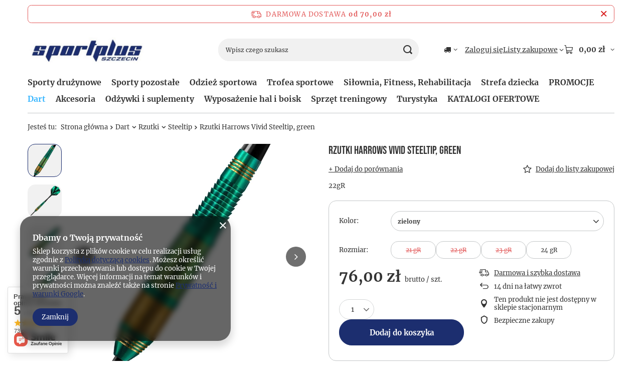

--- FILE ---
content_type: text/html; charset=utf-8
request_url: https://sportplus.szczecin.pl/pl/products/rzutki-harrows-vivid-steeltip-green-510.html
body_size: 34692
content:
<!DOCTYPE html>
<html lang="pl" class="--freeShipping --vat --gross " ><head><link rel="preload" as="image" fetchpriority="high" href="/hpeciai/8414ba1a2e86c35e3123ab8ae7d70f5d/pol_pm_Rzutki-Harrows-Vivid-Steeltip-green-510_1.webp"><meta name="viewport" content="initial-scale = 1.0, maximum-scale = 5.0, width=device-width, viewport-fit=cover"><meta http-equiv="Content-Type" content="text/html; charset=utf-8"><meta http-equiv="X-UA-Compatible" content="IE=edge"><title>Rzutki Harrows Vivid Steeltip, green - Sportplus Szczecin</title><meta name="keywords" content=""><meta name="description" content="Rzutki Harrows Vivid Steeltip, green zielony | Dart \ Rzutki \ Steeltip"><link rel="icon" href="/gfx/pol/favicon.ico"><meta name="theme-color" content="#1C2E6F"><meta name="msapplication-navbutton-color" content="#1C2E6F"><meta name="apple-mobile-web-app-status-bar-style" content="#1C2E6F"><link rel="stylesheet" type="text/css" href="/gfx/pol/projector_style.css.gzip?r=1765442197"><style>
							#photos_slider[data-skeleton] .photos__link:before {
								padding-top: calc(min((450/450 * 100%), 450px));
							}
							@media (min-width: 979px) {.photos__slider[data-skeleton] .photos__figure:not(.--nav):first-child .photos__link {
								max-height: 450px;
							}}
						</style><script>var app_shop={urls:{prefix:'data="/gfx/'.replace('data="', '')+'pol/',graphql:'/graphql/v1/'},vars:{meta:{viewportContent:'initial-scale = 1.0, maximum-scale = 5.0, width=device-width, viewport-fit=cover'},priceType:'gross',priceTypeVat:true,productDeliveryTimeAndAvailabilityWithBasket:false,geoipCountryCode:'US',fairShopLogo: { enabled: true, image: '/gfx/standards/superfair_light.svg'},currency:{id:'PLN',symbol:'zł',country:'pl',format:'###,##0.00',beforeValue:false,space:true,decimalSeparator:',',groupingSeparator:' '},language:{id:'pol',symbol:'pl',name:'Polski'},omnibus:{enabled:true,rebateCodeActivate:false,hidePercentageDiscounts:false,},},txt:{priceTypeText:' brutto',},fn:{},fnrun:{},files:[],graphql:{}};const getCookieByName=(name)=>{const value=`; ${document.cookie}`;const parts = value.split(`; ${name}=`);if(parts.length === 2) return parts.pop().split(';').shift();return false;};if(getCookieByName('freeeshipping_clicked')){document.documentElement.classList.remove('--freeShipping');}if(getCookieByName('rabateCode_clicked')){document.documentElement.classList.remove('--rabateCode');}function hideClosedBars(){const closedBarsArray=JSON.parse(localStorage.getItem('closedBars'))||[];if(closedBarsArray.length){const styleElement=document.createElement('style');styleElement.textContent=`${closedBarsArray.map((el)=>`#${el}`).join(',')}{display:none !important;}`;document.head.appendChild(styleElement);}}hideClosedBars();</script><meta name="robots" content="index,follow"><meta name="rating" content="general"><meta name="Author" content="Sportplus Szczecin na bazie IdoSell (www.idosell.com/shop).">
<!-- Begin LoginOptions html -->

<style>
#client_new_social .service_item[data-name="service_Apple"]:before, 
#cookie_login_social_more .service_item[data-name="service_Apple"]:before,
.oscop_contact .oscop_login__service[data-service="Apple"]:before {
    display: block;
    height: 2.6rem;
    content: url('/gfx/standards/apple.svg?r=1743165583');
}
.oscop_contact .oscop_login__service[data-service="Apple"]:before {
    height: auto;
    transform: scale(0.8);
}
#client_new_social .service_item[data-name="service_Apple"]:has(img.service_icon):before,
#cookie_login_social_more .service_item[data-name="service_Apple"]:has(img.service_icon):before,
.oscop_contact .oscop_login__service[data-service="Apple"]:has(img.service_icon):before {
    display: none;
}
</style>

<!-- End LoginOptions html -->

<!-- Open Graph -->
<meta property="og:type" content="website"><meta property="og:url" content="https://sportplus.szczecin.pl/pl/products/rzutki-harrows-vivid-steeltip-green-510.html
"><meta property="og:title" content="Rzutki Harrows Vivid Steeltip, green"><meta property="og:description" content="22gR"><meta property="og:site_name" content="Sportplus Szczecin"><meta property="og:locale" content="pl_PL"><meta property="og:image" content="https://sportplus.szczecin.pl/hpeciai/717a1da9f856565426d59bc4e4d3c144/pol_pl_Rzutki-Harrows-Vivid-Steeltip-green-510_1.webp"><meta property="og:image:width" content="450"><meta property="og:image:height" content="450">
<!-- End Open Graph -->

<link rel="canonical" href="https://sportplus.szczecin.pl/pl/products/rzutki-harrows-vivid-steeltip-green-510.html" />


<!-- Begin additional html or js -->


<!--2|1|2| modified: 2024-11-26 08:45:00-->
<!-- Google Tag Manager -->
<script>(function(w,d,s,l,i){w[l]=w[l]||[];w[l].push({'gtm.start':
new Date().getTime(),event:'gtm.js'});var f=d.getElementsByTagName(s)[0],
j=d.createElement(s),dl=l!='dataLayer'?'&l='+l:'';j.async=true;j.src=
'https://www.googletagmanager.com/gtm.js?id='+i+dl;f.parentNode.insertBefore(j,f);
})(window,document,'script','dataLayer','GTM-KM9N7DH');</script>
<!-- End Google Tag Manager -->
<!-- Google tag (gtag.js) -->
<script async src="https://www.googletagmanager.com/gtag/js?id=G-6N8N5SS9JR"></script>
<script>
  window.dataLayer = window.dataLayer || [];
  function gtag(){dataLayer.push(arguments);}
  gtag('js', new Date());

  gtag('config', 'G-6N8N5SS9JR');
</script>
<meta name="google-site-verification" content="I4yM7ArpGgnhMRfX2yHqRYQ5tG3ABnmOfFpvNSojHiA" />
<script type="application/ld+json">
{
	"@context": {
		"@vocab": "http://schema.org/"
	},
	"@graph": [
		{
			"@type": "Organization",
			"name": "Sportplus",
			"url": "https://sportplus.szczecin.pl/",
			"logo": "https://sportplus.szczecin.pl/data/gfx/mask/pol/logo_1_big.jpg"
		},
		{
			"@type": "Store",
			"parentOrganization": {
				"name": "Sportplus"
			},
			"name": "Sportplus",
			"address": {
				"@type": "PostalAddress",
				"streetAddress": "Malinowa 5a",
				"addressLocality": "Wołczkowo",
				"addressRegion": "zachodniopomorskie",
				"postalCode": "72-003"
			},
			"telephone": "602474629",
			"email": "sklep@sportplus.szczecin.pl",
			"image": "https://sportplus.szczecin.pl/data/gfx/mask/pol/logo_1_big.jpg"
		},
		{
			"@type": "Store",
			"parentOrganization": {
				"name": "Sportplus"
			},
			"name": "Sportplus",
			"address": {
				"@type": "PostalAddress",
				"streetAddress": "Reduty Ordona 7",
				"addressLocality": "Szczecin",
				"addressRegion": "zachodniopomorskie",
				"postalCode": "71-202"
			},
			"telephone": "602474629",
			"email": "sklep@sportplus.szczecin.pl",
			"image": "https://sportplus.szczecin.pl/data/gfx/mask/pol/logo_1_big.jpg"
		}
	]
}
</script>
<!--6|1|2| modified: 2023-06-26 09:37:42-->
<script>

function runWhenLoaded() {
    let pageURI = location.pathname + location.search;
    let nazwaFirmy = document.querySelector('footer span.shopshortname');
    let brakProduktu = document.querySelector('h3.noproduct__label');

    if(pageURI == '/index.php'
    || pageURI == '/pl/signin.html'
    || pageURI == '/pl/search.html'
    || pageURI == '/pl/search.html?text=123'
    || pageURI == '/pl/product-compare.html'
    || pageURI == '/pl/menu/promocje-159.html'
    || pageURI == '/pl/menu/mega-outlet-336.html'
    || pageURI == '/pl/menu/ostatnie-sztuki-337.html'
    || pageURI == '/pl/menu/o-nas-128.html') {
        addNoIndex();
    }

    if(nazwaFirmy) {
        nazwaFirmy.outerHTML = '<span class="shopshortname">Sportplus Szczecin<span>, NIP: 8511972808, REGON: 812631462, </span></span>';
    }

    if(brakProduktu) {
        if(brakProduktu.textContent.includes('Szukany produkt nie został znaleziony.')) {
            addNoIndex();
        }
    }

    function addNoIndex() {
        const metaRobots = document.querySelector('meta[name="robots"]');
        const canonical = document.querySelector('link[rel="canonical"]');
    
        if (metaRobots) {
            metaRobots.content = "noindex, follow";
        } else {
            const meta = document.createElement('meta');
            meta.name = "robots";
            meta.content = "noindex, follow";
        
            document.getElementsByTagName('head')[0].appendChild(meta);
        }
    
        if (canonical) {
            canonical.remove();
        }
    }

}

if (document.readyState != "complete") {
    document.addEventListener("readystatechange", async (e) => {
        if (e.target.readyState === "complete") {
            runWhenLoaded();
        }
    });
} else {
    runWhenLoaded();
}

</script>

<!-- End additional html or js -->
                <script>
                if (window.ApplePaySession && window.ApplePaySession.canMakePayments()) {
                    var applePayAvailabilityExpires = new Date();
                    applePayAvailabilityExpires.setTime(applePayAvailabilityExpires.getTime() + 2592000000); //30 days
                    document.cookie = 'applePayAvailability=yes; expires=' + applePayAvailabilityExpires.toUTCString() + '; path=/;secure;'
                    var scriptAppleJs = document.createElement('script');
                    scriptAppleJs.src = "/ajax/js/apple.js?v=3";
                    if (document.readyState === "interactive" || document.readyState === "complete") {
                          document.body.append(scriptAppleJs);
                    } else {
                        document.addEventListener("DOMContentLoaded", () => {
                            document.body.append(scriptAppleJs);
                        });  
                    }
                } else {
                    document.cookie = 'applePayAvailability=no; path=/;secure;'
                }
                </script>
                <script>let paypalDate = new Date();
                    paypalDate.setTime(paypalDate.getTime() + 86400000);
                    document.cookie = 'payPalAvailability_PLN=-1; expires=' + paypalDate.getTime() + '; path=/; secure';
                </script></head><body>
<!-- Begin additional html or js -->


<!--3|1|2-->
<!-- Google Tag Manager (noscript) -->
<noscript><iframe src="https://www.googletagmanager.com/ns.html?id=GTM-KM9N7DH"
height="0" width="0" style="display:none;visibility:hidden"></iframe></noscript>
<!-- End Google Tag Manager (noscript) -->

<!-- End additional html or js -->
<div id="container" class="projector_page container max-width-1200"><header class=" commercial_banner"><script class="ajaxLoad">app_shop.vars.vat_registered="true";app_shop.vars.currency_format="###,##0.00";app_shop.vars.currency_before_value=false;app_shop.vars.currency_space=true;app_shop.vars.symbol="zł";app_shop.vars.id="PLN";app_shop.vars.baseurl="http://sportplus.szczecin.pl/";app_shop.vars.sslurl="https://sportplus.szczecin.pl/";app_shop.vars.curr_url="%2Fpl%2Fproducts%2Frzutki-harrows-vivid-steeltip-green-510.html";var currency_decimal_separator=',';var currency_grouping_separator=' ';app_shop.vars.blacklist_extension=["exe","com","swf","js","php"];app_shop.vars.blacklist_mime=["application/javascript","application/octet-stream","message/http","text/javascript","application/x-deb","application/x-javascript","application/x-shockwave-flash","application/x-msdownload"];app_shop.urls.contact="/pl/contact.html";</script><div id="viewType" style="display:none"></div><div id="menu_skip" class="menu_skip"><a href="#layout" class="btn --outline --medium menu_skip__link --layout">Przejdź do zawartości strony</a><a href="#menu_categories" class="btn --outline --medium menu_skip__link --menu">Przejdź do kategorii</a></div><div id="freeShipping" class="freeShipping"><span class="freeShipping__info">Darmowa dostawa</span><strong class="freeShipping__val">
				od 
				70,00 zł</strong><a href="" class="freeShipping__close" aria-label="Zamknij pasek informacyjny"></a></div><div id="logo" class="d-flex align-items-center" data-bg="/data/gfx/mask/pol/top_1_big.jpg"><a href="/" target="_self" aria-label="Logo sklepu"><img src="/data/gfx/mask/pol/logo_1_big.jpg" alt="Sportplus Szczecin" width="500" height="200"></a></div><form action="https://sportplus.szczecin.pl/pl/search.html" method="get" id="menu_search" class="menu_search"><a href="#showSearchForm" class="menu_search__mobile" aria-label="Szukaj"></a><div class="menu_search__block"><div class="menu_search__item --input"><input class="menu_search__input" type="text" name="text" autocomplete="off" placeholder="Wpisz czego szukasz" aria-label="Wpisz czego szukasz"><button class="menu_search__submit" type="submit" aria-label="Szukaj"></button></div><div class="menu_search__item --results search_result"></div></div></form><div id="menu_top" class="menu_top"><div id="menu_settings" class="align-items-center justify-content-center justify-content-lg-end"><div class="open_trigger hover__wrapper --hover_touch" tabindex="0" aria-label="Kliknij, aby zmienić kraj dostawy"><span class="d-none d-md-inline-block flag_txt"><i class="icon-truck"></i></span><i class="icon-angle-down d-none d-md-inline-block"></i><form class="hover__element --right" action="https://sportplus.szczecin.pl/pl/settings.html" method="post"><ul><li><div class="form-group"><span for="menu_settings_country">Dostawa do</span><div class="select-after"><select class="form-control" name="country" id="menu_settings_country" aria-label="Dostawa do"><option value="1143020143">Niemcy</option><option selected value="1143020003">Polska</option></select></div></div></li><li class="buttons"><button class="btn --solid --large" type="submit">
									Zastosuj zmiany
								</button></li></ul></form></div></div><div class="account_links"><a class="account_links__item" href="https://sportplus.szczecin.pl/pl/login.html"><span class="account_links__text --logged-out">Zaloguj się</span></a></div><div class="shopping_list_top hover__wrapper" data-empty="true"><a href="https://sportplus.szczecin.pl/pl/shoppinglist" class="wishlist_link slt_link --empty" aria-label="Listy zakupowe"><span class="slt_link__text">Listy zakupowe</span></a><div class="slt_lists hover__element"><ul class="slt_lists__nav"><li class="slt_lists__nav_item" data-list_skeleton="true" data-list_id="true" data-shared="true"><a href="#" class="slt_lists__nav_link" data-list_href="true"><span class="slt_lists__nav_name" data-list_name="true"></span><span class="slt_lists__count" data-list_count="true">0</span></a></li><li class="slt_lists__nav_item --empty"><a class="slt_lists__nav_link --empty" href="https://sportplus.szczecin.pl/pl/shoppinglist"><span class="slt_lists__nav_name" data-list_name="true">Lista zakupowa</span><span class="slt_lists__count" data-list_count="true">0</span></a></li></ul></div></div><div id="menu_basket" class="top_basket hover__wrapper --skeleton --mobile_hide"><a class="top_basket__sub" title="Przejdź do koszyka" href="/basketedit.php" aria-label="Wartość koszyka: 0,00 zł"><span class="badge badge-info"></span><strong class="top_basket__price">0,00 zł</strong></a><div class="top_basket__express_checkout_container"><express-checkout type="basket"></express-checkout></div><script>
        app_shop.vars.cache_html = true;
      </script><div class="top_basket__details hover__element --skeleton"><div class="top_basket__skeleton --name"></div><div class="top_basket__skeleton --product"></div><div class="top_basket__skeleton --product"></div><div class="top_basket__skeleton --product --last"></div><div class="top_basket__skeleton --sep"></div><div class="top_basket__skeleton --summary"></div></div></div><template id="top_basket_product"><div class="top_basket__product"><a class="top_basket__img" title=""><picture><source type="image/webp" srcset=""></source><img src="" alt=""></picture></a><a class="top_basket__link" title=""></a><div class="top_basket__prices"><span class="top_basket__price"></span><span class="top_basket__unit"></span><span class="top_basket__vat"></span></div></div></template><template id="top_basket_summary"><div class="top_basket__summary_shipping_free"><span class="top_basket__summary_label --freeshipping_limit">Do darmowej dostawy brakuje <span class="top_basket__summary_value"></span></span><span class="progress_bar"><span class="progress_bar__value"></span></span></div><div class="top_basket__summary_item --worth"><span class="top_basket__summary_label">Wartość zamówienia:</span><b class="top_basket__summary_value"></b></div><div class="top_basket__summary_item --shipping"><span class="top_basket__summary_label">Koszt przesyłki:</span><b class="top_basket__summary_value"></b></div><div class="top_basket__buttons"><a class="btn --solid --large" data-ec-class="btn --outline --large" title="Przejdź do koszyka" href="/basketedit.php">
        Przejdź do koszyka
      </a><div id="top_basket__express_checkout_placeholder"></div></div></template><template id="top_basket_details"><div class="top_basket__details hover__element"><div class="top_basket__details_sub"><div class="headline"><span class="headline__name">Twój koszyk (<span class="top_basket__count"></span>)</span></div><div class="top_basket__products"></div><div class="top_basket__summary"></div></div></div></template></div><nav id="menu_categories" class="wide" aria-label="Kategorie główne"><button type="button" class="navbar-toggler" aria-label="Menu"><i class="icon-reorder"></i></button><div class="navbar-collapse" id="menu_navbar"><ul class="navbar-nav mx-md-n2"><li class="nav-item"><span class="nav-link-wrapper"><a  href="/pl/navigation/sporty-druzynowe-100.html" target="_self" title="Sporty drużynowe" class="nav-link --l1" >Sporty drużynowe</a><button class="nav-link-expand" type="button" aria-label="Sporty drużynowe, Menu"></button></span><ul class="navbar-subnav"><li class="nav-header"><a href="#backLink" class="nav-header__backLink" aria-label="Wróć"><i class="icon-angle-left"></i></a><a  href="/pl/navigation/sporty-druzynowe-100.html" target="_self" title="Sporty drużynowe" class="nav-link --l1" >Sporty drużynowe</a></li><li class="nav-item"><a  href="/pl/menu/pilka-nozna-101.html" target="_self" title="Piłka nożna" class="nav-link --l2" >Piłka nożna</a><ul class="navbar-subsubnav"><li class="nav-header"><a href="#backLink" class="nav-header__backLink" aria-label="Wróć"><i class="icon-angle-left"></i></a><a  href="/pl/menu/pilka-nozna-101.html" target="_self" title="Piłka nożna" class="nav-link --l2" >Piłka nożna</a></li><li class="nav-item"><a  href="/pl/menu/pilki-na-trawe-161.html" target="_self" title="Piłki na trawę" class="nav-link --l3" >Piłki na trawę</a></li><li class="nav-item"><a  href="/pl/menu/pilki-na-sztuczna-trawe-167.html" target="_self" title="Piłki na sztuczną trawę" class="nav-link --l3" >Piłki na sztuczną trawę</a></li><li class="nav-item"><a  href="/pl/menu/pilki-halowe-162.html" target="_self" title="Piłki halowe" class="nav-link --l3" >Piłki halowe</a></li><li class="nav-item"><a  href="/pl/menu/pilki-pozostale-398.html" target="_self" title="Piłki pozostałe" class="nav-link --l3" >Piłki pozostałe</a></li><li class="nav-item"><a  href="/pl/menu/bramki-367.html" target="_self" title="Bramki" class="nav-link --l3" >Bramki</a></li><li class="nav-item"><a  href="/pl/menu/bramki-mini-462.html" target="_self" title="Bramki mini" class="nav-link --l3" >Bramki mini</a></li><li class="nav-item"><a  href="/pl/menu/siatki-366.html" target="_self" title="Siatki do bramek" class="nav-link --l3" >Siatki do bramek</a></li><li class="nav-item"><a  href="/pl/menu/pilka-nozna-235.html" target="_self" title="Odzież piłkarska" class="nav-link --l3" >Odzież piłkarska</a></li><li class="nav-item"><a  href="/pl/menu/akcesoria-168.html" target="_self" title="Akcesoria" class="nav-link --l3" >Akcesoria</a></li></ul></li><li class="nav-item"><a  href="/pl/menu/siatkowka-131.html" target="_self" title="Siatkówka" class="nav-link --l2" >Siatkówka</a><ul class="navbar-subsubnav"><li class="nav-header"><a href="#backLink" class="nav-header__backLink" aria-label="Wróć"><i class="icon-angle-left"></i></a><a  href="/pl/menu/siatkowka-131.html" target="_self" title="Siatkówka" class="nav-link --l2" >Siatkówka</a></li><li class="nav-item"><a  href="/pl/menu/pilki-169.html" target="_self" title="Piłki" class="nav-link --l3" >Piłki</a></li><li class="nav-item"><a  href="/pl/menu/wozki-na-pilki-365.html" target="_self" title="Wózki na piłki" class="nav-link --l3" >Wózki na piłki</a></li><li class="nav-item"><a  href="/pl/menu/siatki-362.html" target="_self" title="Siatki" class="nav-link --l3" >Siatki</a></li><li class="nav-item"><a  href="/pl/menu/slupki-363.html" target="_self" title="Słupki" class="nav-link --l3" >Słupki</a></li><li class="nav-item"><a  href="/pl/menu/ochraniacze-siatkarskie-248.html" target="_self" title="Ochraniacze siatkarskie" class="nav-link --l3" >Ochraniacze siatkarskie</a></li><li class="nav-item"><a  href="/pl/menu/siatkowka-243.html" target="_self" title="Odzież siatkarska" class="nav-link --l3" >Odzież siatkarska</a></li><li class="nav-item"><a  href="/pl/menu/akcesoria-390.html" target="_self" title="Akcesoria" class="nav-link --l3" >Akcesoria</a></li><li class="nav-item"><a  href="/pl/menu/przyrzady-do-treningu-416.html" target="_self" title="Przyrządy do treningu" class="nav-link --l3" >Przyrządy do treningu</a></li></ul></li><li class="nav-item"><a  href="/pl/menu/siatkowka-plazowa-182.html" target="_self" title="Siatkówka plażowa" class="nav-link --l2" >Siatkówka plażowa</a><ul class="navbar-subsubnav"><li class="nav-header"><a href="#backLink" class="nav-header__backLink" aria-label="Wróć"><i class="icon-angle-left"></i></a><a  href="/pl/menu/siatkowka-plazowa-182.html" target="_self" title="Siatkówka plażowa" class="nav-link --l2" >Siatkówka plażowa</a></li><li class="nav-item"><a  href="/pl/menu/pilki-183.html" target="_self" title="Piłki" class="nav-link --l3" >Piłki</a></li><li class="nav-item"><a  href="/pl/menu/siatki-372.html" target="_self" title="Siatki" class="nav-link --l3" >Siatki</a></li><li class="nav-item"><a  href="/pl/menu/slupki-373.html" target="_self" title="Słupki" class="nav-link --l3" >Słupki</a></li><li class="nav-item"><a  href="/pl/menu/linie-374.html" target="_self" title="Linie" class="nav-link --l3" >Linie</a></li><li class="nav-item"><a  href="/pl/menu/siatkowka-plazowa-250.html" target="_self" title="Odzież do siatkówki plażowej" class="nav-link --l3" >Odzież do siatkówki plażowej</a></li><li class="nav-item"><a  href="/pl/menu/akcesoria-188.html" target="_self" title="Akcesoria" class="nav-link --l3" >Akcesoria</a></li></ul></li><li class="nav-item"><a  href="/pl/menu/koszykowka-160.html" target="_self" title="Koszykówka" class="nav-link --l2" >Koszykówka</a><ul class="navbar-subsubnav"><li class="nav-header"><a href="#backLink" class="nav-header__backLink" aria-label="Wróć"><i class="icon-angle-left"></i></a><a  href="/pl/menu/koszykowka-160.html" target="_self" title="Koszykówka" class="nav-link --l2" >Koszykówka</a></li><li class="nav-item"><a  href="/pl/menu/pilki-176.html" target="_self" title="Piłki" class="nav-link --l3" >Piłki</a></li><li class="nav-item"><a  href="/pl/menu/tablice-448.html" target="_self" title="Tablice" class="nav-link --l3" >Tablice</a></li><li class="nav-item"><a  href="/pl/menu/tablice-448.html" target="_self" title="Obręcze" class="nav-link --l3" >Obręcze</a></li><li class="nav-item"><a  href="/pl/menu/siatki-371.html" target="_self" title="Siatki" class="nav-link --l3" >Siatki</a></li><li class="nav-item"><a  href="/pl/menu/koszykowka-251.html" target="_self" title="Odzież koszykarska" class="nav-link --l3" >Odzież koszykarska</a></li><li class="nav-item"><a  href="/pl/menu/akcesoria-181.html" target="_self" title="Akcesoria" class="nav-link --l3" >Akcesoria</a></li></ul></li><li class="nav-item"><a  href="/pl/menu/pilka-reczna-189.html" target="_self" title="Piłka ręczna" class="nav-link --l2" >Piłka ręczna</a><ul class="navbar-subsubnav"><li class="nav-header"><a href="#backLink" class="nav-header__backLink" aria-label="Wróć"><i class="icon-angle-left"></i></a><a  href="/pl/menu/pilka-reczna-189.html" target="_self" title="Piłka ręczna" class="nav-link --l2" >Piłka ręczna</a></li><li class="nav-item"><a  href="/pl/menu/pilki-190.html" target="_self" title="Piłki" class="nav-link --l3" >Piłki</a></li><li class="nav-item"><a  href="/pl/menu/bramki-369.html" target="_self" title="Bramki" class="nav-link --l3" >Bramki</a></li><li class="nav-item"><a  href="/pl/menu/siatki-368.html" target="_self" title="Siatki do bramek" class="nav-link --l3" >Siatki do bramek</a></li><li class="nav-item"><a  href="/pl/menu/pilka-reczna-252.html" target="_self" title="Odzież do piłki ręcznej" class="nav-link --l3" >Odzież do piłki ręcznej</a></li><li class="nav-item"><a  href="/pl/menu/akcesoria-194.html" target="_self" title="Akcesoria" class="nav-link --l3" >Akcesoria</a></li></ul></li><li class="nav-item"><a  href="/pl/menu/unihokej-195.html" target="_self" title="Unihokej" class="nav-link --l2" >Unihokej</a><ul class="navbar-subsubnav"><li class="nav-header"><a href="#backLink" class="nav-header__backLink" aria-label="Wróć"><i class="icon-angle-left"></i></a><a  href="/pl/menu/unihokej-195.html" target="_self" title="Unihokej" class="nav-link --l2" >Unihokej</a></li><li class="nav-item"><a  href="/pl/menu/kije-proste-196.html" target="_self" title="Kije proste" class="nav-link --l3" >Kije proste</a></li><li class="nav-item"><a  href="/pl/menu/bramki-375.html" target="_self" title="Bramki" class="nav-link --l3" >Bramki</a></li><li class="nav-item"><a  href="/pl/menu/bramkarz-199.html" target="_self" title="Bramkarz" class="nav-link --l3" >Bramkarz</a></li><li class="nav-item"><a  href="/pl/menu/kije-profilowane-424.html" target="_self" title="Kije profilowane" class="nav-link --l3" >Kije profilowane</a></li></ul></li></ul></li><li class="nav-item"><span class="nav-link-wrapper"><a  href="/pl/navigation/sporty-pozostale-166.html" target="_self" title="Sporty pozostałe" class="nav-link --l1" >Sporty pozostałe</a><button class="nav-link-expand" type="button" aria-label="Sporty pozostałe, Menu"></button></span><ul class="navbar-subnav"><li class="nav-header"><a href="#backLink" class="nav-header__backLink" aria-label="Wróć"><i class="icon-angle-left"></i></a><a  href="/pl/navigation/sporty-pozostale-166.html" target="_self" title="Sporty pozostałe" class="nav-link --l1" >Sporty pozostałe</a></li><li class="nav-item"><a  href="/pl/menu/badminton-202.html" target="_self" title="Badminton" class="nav-link --l2" >Badminton</a><ul class="navbar-subsubnav"><li class="nav-header"><a href="#backLink" class="nav-header__backLink" aria-label="Wróć"><i class="icon-angle-left"></i></a><a  href="/pl/menu/badminton-202.html" target="_self" title="Badminton" class="nav-link --l2" >Badminton</a></li><li class="nav-item"><a  href="/pl/menu/lotki-214.html" target="_self" title="Lotki" class="nav-link --l3" >Lotki</a></li><li class="nav-item"><a  href="/pl/menu/rakiety-215.html" target="_self" title="Rakiety" class="nav-link --l3" >Rakiety</a></li><li class="nav-item"><a  href="/pl/menu/siatki-216.html" target="_self" title="Siatki" class="nav-link --l3" >Siatki</a></li><li class="nav-item"><a  href="/pl/menu/zestawy-rekreacyjne-464.html" target="_self" title="Zestawy rekreacyjne" class="nav-link --l3" >Zestawy rekreacyjne</a></li></ul></li><li class="nav-item empty"><a  href="/pl/menu/baseball-209.html" target="_self" title="Baseball" class="nav-link --l2" >Baseball</a></li><li class="nav-item empty"><a  href="/pl/menu/bilard-211.html" target="_self" title="Bilard" class="nav-link --l2" >Bilard</a></li><li class="nav-item"><a  href="/pl/menu/boks-sporty-walki-203.html" target="_self" title="Boks, sporty walki" class="nav-link --l2" >Boks, sporty walki</a><ul class="navbar-subsubnav"><li class="nav-header"><a href="#backLink" class="nav-header__backLink" aria-label="Wróć"><i class="icon-angle-left"></i></a><a  href="/pl/menu/boks-sporty-walki-203.html" target="_self" title="Boks, sporty walki" class="nav-link --l2" >Boks, sporty walki</a></li><li class="nav-item"><a  href="/pl/menu/akcesoria-treningowe-507.html" target="_self" title="Akcesoria treningowe" class="nav-link --l3" >Akcesoria treningowe</a></li><li class="nav-item"><a  href="/pl/menu/bandaze-bokserskie-217.html" target="_self" title="Bandaże bokserskie" class="nav-link --l3" >Bandaże bokserskie</a></li><li class="nav-item"><a  href="/pl/menu/kaski-bokserskie-485.html" target="_self" title="Kaski bokserskie" class="nav-link --l3" >Kaski bokserskie</a></li><li class="nav-item"><a  href="/pl/menu/rekawice-bokserskie-218.html" target="_self" title="Rękawice bokserskie" class="nav-link --l3" >Rękawice bokserskie</a></li><li class="nav-item"><a  href="/pl/menu/szczeki-220.html" target="_self" title="Szczęki" class="nav-link --l3" >Szczęki</a></li><li class="nav-item"><a  href="/pl/menu/worki-bokserskie-219.html" target="_self" title="Worki bokserskie" class="nav-link --l3" >Worki bokserskie</a></li><li class="nav-item"><a  href="/pl/menu/worki-gruszki-tarcze-bokserskie-491.html" target="_self" title="Worki, gruszki, tarcze bokserskie" class="nav-link --l3" >Worki, gruszki, tarcze bokserskie</a></li></ul></li><li class="nav-item empty"><a  href="/pl/menu/frisbee-210.html" target="_self" title="Frisbee" class="nav-link --l2" >Frisbee</a></li><li class="nav-item"><a  href="/pl/menu/gimnastyka-205.html" target="_self" title="Gimnastyka" class="nav-link --l2" >Gimnastyka</a><ul class="navbar-subsubnav"><li class="nav-header"><a href="#backLink" class="nav-header__backLink" aria-label="Wróć"><i class="icon-angle-left"></i></a><a  href="/pl/menu/gimnastyka-205.html" target="_self" title="Gimnastyka" class="nav-link --l2" >Gimnastyka</a></li><li class="nav-item"><a  href="/pl/menu/wstazki-221.html" target="_self" title="Wstążki" class="nav-link --l3" >Wstążki</a></li><li class="nav-item"><a  href="/pl/menu/sprzet-222.html" target="_self" title="Sprzęt" class="nav-link --l3" >Sprzęt</a></li></ul></li><li class="nav-item"><a  href="/pl/menu/lekkoatletyka-212.html" target="_self" title="Lekkoatletyka" class="nav-link --l2" >Lekkoatletyka</a><ul class="navbar-subsubnav"><li class="nav-header"><a href="#backLink" class="nav-header__backLink" aria-label="Wróć"><i class="icon-angle-left"></i></a><a  href="/pl/menu/lekkoatletyka-212.html" target="_self" title="Lekkoatletyka" class="nav-link --l2" >Lekkoatletyka</a></li><li class="nav-item"><a  href="/pl/navigation/lekkoatletyka-340.html" target="_self" title="Sprzęt" class="nav-link --l3" >Sprzęt</a></li><li class="nav-item"><a  href="/pl/menu/odziez-lekkoatletyczna-224.html" target="_self" title="Odzież lekkoatletyczna" class="nav-link --l3" >Odzież lekkoatletyczna</a></li><li class="nav-item"><a  href="/pl/menu/kolce-lekkoatletyczne-415.html" target="_self" title="Kolce lekkoatletyczne" class="nav-link --l3" >Kolce lekkoatletyczne</a></li></ul></li><li class="nav-item empty"><a  href="/pl/menu/nordic-walking-i-trecking-204.html" target="_self" title="Nordic Walking I Trecking" class="nav-link --l2" >Nordic Walking I Trecking</a></li><li class="nav-item"><a  href="/pl/menu/padel-496.html" target="_self" title="Padel" class="nav-link --l2" >Padel</a><ul class="navbar-subsubnav"><li class="nav-header"><a href="#backLink" class="nav-header__backLink" aria-label="Wróć"><i class="icon-angle-left"></i></a><a  href="/pl/menu/padel-496.html" target="_self" title="Padel" class="nav-link --l2" >Padel</a></li><li class="nav-item"><a  href="/pl/menu/rakiety-do-padla-497.html" target="_self" title="Rakiety do padla" class="nav-link --l3" >Rakiety do padla</a></li></ul></li><li class="nav-item"><a  href="/pl/menu/plywanie-201.html" target="_self" title="Pływanie" class="nav-link --l2" >Pływanie</a><ul class="navbar-subsubnav"><li class="nav-header"><a href="#backLink" class="nav-header__backLink" aria-label="Wróć"><i class="icon-angle-left"></i></a><a  href="/pl/menu/plywanie-201.html" target="_self" title="Pływanie" class="nav-link --l2" >Pływanie</a></li><li class="nav-item"><a  href="/pl/menu/pletwy-225.html" target="_self" title="Płetwy" class="nav-link --l3" >Płetwy</a></li><li class="nav-item"><a  href="/pl/menu/deski-226.html" target="_self" title="Deski" class="nav-link --l3" >Deski</a></li><li class="nav-item"><a  href="/pl/menu/makarony-227.html" target="_self" title="Makarony" class="nav-link --l3" >Makarony</a></li><li class="nav-item"><a  href="/pl/menu/zabawki-228.html" target="_self" title="Zabawki" class="nav-link --l3" >Zabawki</a></li><li class="nav-item"><a  href="/pl/menu/okularki-i-maski-229.html" target="_self" title="Okularki i maski" class="nav-link --l3" >Okularki i maski</a></li><li class="nav-item"><a  href="/pl/menu/inne-230.html" target="_self" title="Inne" class="nav-link --l3" >Inne</a></li><li class="nav-item"><a  href="/pl/menu/czepki-453.html" target="_self" title="Czepki" class="nav-link --l3" >Czepki</a></li></ul></li><li class="nav-item empty"><a  href="/pl/menu/rugby-football-amerykanski-208.html" target="_self" title="Rugby/Football amerykański" class="nav-link --l2" >Rugby/Football amerykański</a></li><li class="nav-item empty"><a  href="/pl/menu/speedminton-207.html" target="_self" title="Speedminton" class="nav-link --l2" >Speedminton</a></li><li class="nav-item empty"><a  href="/pl/menu/szachy-213.html" target="_self" title="Szachy" class="nav-link --l2" >Szachy</a></li><li class="nav-item"><a  href="/pl/menu/tenis-stolowy-200.html" target="_self" title="Tenis stołowy" class="nav-link --l2" >Tenis stołowy</a><ul class="navbar-subsubnav"><li class="nav-header"><a href="#backLink" class="nav-header__backLink" aria-label="Wróć"><i class="icon-angle-left"></i></a><a  href="/pl/menu/tenis-stolowy-200.html" target="_self" title="Tenis stołowy" class="nav-link --l2" >Tenis stołowy</a></li><li class="nav-item"><a  href="/pl/menu/stoly-376.html" target="_self" title="Stoły" class="nav-link --l3" >Stoły</a></li><li class="nav-item"><a  href="/pl/menu/siatki-233.html" target="_self" title="Siatki" class="nav-link --l3" >Siatki</a></li><li class="nav-item"><a  href="/pl/menu/rakietki-232.html" target="_self" title="Rakietki" class="nav-link --l3" >Rakietki</a></li><li class="nav-item"><a  href="/pl/menu/pileczki-234.html" target="_self" title="Piłeczki" class="nav-link --l3" >Piłeczki</a></li></ul></li><li class="nav-item"><a  href="/pl/menu/tenis-ziemny-206.html" target="_self" title="Tenis ziemny" class="nav-link --l2" >Tenis ziemny</a><ul class="navbar-subsubnav"><li class="nav-header"><a href="#backLink" class="nav-header__backLink" aria-label="Wróć"><i class="icon-angle-left"></i></a><a  href="/pl/menu/tenis-ziemny-206.html" target="_self" title="Tenis ziemny" class="nav-link --l2" >Tenis ziemny</a></li><li class="nav-item"><a  href="/pl/menu/rakiety-rekreacyjne-480.html" target="_self" title="Rakiety rekreacyjne" class="nav-link --l3" >Rakiety rekreacyjne</a></li></ul></li><li class="nav-item"><a  href="/pl/menu/crossminton-465.html" target="_self" title="Crossminton" class="nav-link --l2" >Crossminton</a><ul class="navbar-subsubnav"><li class="nav-header"><a href="#backLink" class="nav-header__backLink" aria-label="Wróć"><i class="icon-angle-left"></i></a><a  href="/pl/menu/crossminton-465.html" target="_self" title="Crossminton" class="nav-link --l2" >Crossminton</a></li><li class="nav-item"><a  href="/pl/menu/rakiety-466.html" target="_self" title="Rakiety" class="nav-link --l3" >Rakiety</a></li><li class="nav-item"><a  href="/pl/menu/lotki-467.html" target="_self" title="Lotki" class="nav-link --l3" >Lotki</a></li></ul></li></ul></li><li class="nav-item"><span class="nav-link-wrapper"><a  href="/pl/navigation/odziez-sportowa-135.html" target="_self" title="Odzież sportowa" class="nav-link --l1" >Odzież sportowa</a><button class="nav-link-expand" type="button" aria-label="Odzież sportowa, Menu"></button></span><ul class="navbar-subnav"><li class="nav-header"><a href="#backLink" class="nav-header__backLink" aria-label="Wróć"><i class="icon-angle-left"></i></a><a  href="/pl/navigation/odziez-sportowa-135.html" target="_self" title="Odzież sportowa" class="nav-link --l1" >Odzież sportowa</a></li><li class="nav-item"><a  href="/pl/navigation/odziez-do-pilki-noznej-235.html" target="_self" title="Odzież do piłki nożnej" class="nav-link --l2" >Odzież do piłki nożnej</a><ul class="navbar-subsubnav"><li class="nav-header"><a href="#backLink" class="nav-header__backLink" aria-label="Wróć"><i class="icon-angle-left"></i></a><a  href="/pl/navigation/odziez-do-pilki-noznej-235.html" target="_self" title="Odzież do piłki nożnej" class="nav-link --l2" >Odzież do piłki nożnej</a></li><li class="nav-item"><a  href="/pl/menu/komplety-pilkarskie-236.html" target="_self" title="Komplety piłkarskie" class="nav-link --l3" >Komplety piłkarskie</a></li><li class="nav-item"><a  href="/pl/menu/dresy-pilkarskie-237.html" target="_self" title="Dresy piłkarskie" class="nav-link --l3" >Dresy piłkarskie</a></li><li class="nav-item"><a  href="/pl/menu/spodenki-pilkarskie-238.html" target="_self" title="Spodenki piłkarskie" class="nav-link --l3" >Spodenki piłkarskie</a></li><li class="nav-item"><a  href="/pl/menu/podspodenki-pilkarskie-239.html" target="_self" title="Podspodenki piłkarskie" class="nav-link --l3" >Podspodenki piłkarskie</a></li><li class="nav-item"><a  href="/pl/menu/koszulki-pilkarskie-240.html" target="_self" title="Koszulki piłkarskie" class="nav-link --l3" >Koszulki piłkarskie</a></li><li class="nav-item"><a  href="/pl/menu/skarpetogetry-241.html" target="_self" title="Skarpetogetry" class="nav-link --l3" >Skarpetogetry</a></li><li class="nav-item"><a  href="/pl/menu/rekawice-bramkarskie-242.html" target="_self" title="Rękawice bramkarskie" class="nav-link --l3" >Rękawice bramkarskie</a></li></ul></li><li class="nav-item"><a  href="/pl/navigation/odziez-do-siatkowki-243.html" target="_self" title="Odzież do siatkówki" class="nav-link --l2" >Odzież do siatkówki</a><ul class="navbar-subsubnav"><li class="nav-header"><a href="#backLink" class="nav-header__backLink" aria-label="Wróć"><i class="icon-angle-left"></i></a><a  href="/pl/navigation/odziez-do-siatkowki-243.html" target="_self" title="Odzież do siatkówki" class="nav-link --l2" >Odzież do siatkówki</a></li><li class="nav-item"><a  href="/pl/menu/komplety-siatkarskie-damskie-244.html" target="_self" title="Komplety siatkarskie damskie" class="nav-link --l3" >Komplety siatkarskie damskie</a></li><li class="nav-item"><a  href="/pl/menu/dresy-siatkarskie-245.html" target="_self" title="Dresy siatkarskie" class="nav-link --l3" >Dresy siatkarskie</a></li><li class="nav-item"><a  href="/pl/menu/spodenki-246.html" target="_self" title="Spodenki" class="nav-link --l3" >Spodenki</a></li><li class="nav-item"><a  href="/pl/menu/koszulki-247.html" target="_self" title="Koszulki" class="nav-link --l3" >Koszulki</a></li><li class="nav-item"><a  href="/pl/menu/ochraniacze-siatkarskie-248.html" target="_self" title="Ochraniacze siatkarskie" class="nav-link --l3" >Ochraniacze siatkarskie</a></li><li class="nav-item"><a  href="/pl/menu/narekawki-249.html" target="_self" title="Narękawki" class="nav-link --l3" >Narękawki</a></li><li class="nav-item"><a  href="/pl/menu/komplety-siatkarskie-meskie-441.html" target="_self" title="Komplety siatkarskie męskie" class="nav-link --l3" >Komplety siatkarskie męskie</a></li></ul></li><li class="nav-item empty"><a  href="/pl/menu/odziez-do-siatkowki-plazowej-250.html" target="_self" title="Odzież do siatkówki plażowej" class="nav-link --l2" >Odzież do siatkówki plażowej</a></li><li class="nav-item"><a  href="/pl/navigation/odziez-do-koszykowki-251.html" target="_self" title="Odzież do koszykówki" class="nav-link --l2" >Odzież do koszykówki</a><ul class="navbar-subsubnav"><li class="nav-header"><a href="#backLink" class="nav-header__backLink" aria-label="Wróć"><i class="icon-angle-left"></i></a><a  href="/pl/navigation/odziez-do-koszykowki-251.html" target="_self" title="Odzież do koszykówki" class="nav-link --l2" >Odzież do koszykówki</a></li><li class="nav-item"><a  href="/pl/menu/komplety-koszykarskie-meskie-468.html" target="_self" title="Komplety koszykarskie męskie" class="nav-link --l3" >Komplety koszykarskie męskie</a></li></ul></li><li class="nav-item empty"><a  href="/pl/menu/odziez-do-pilki-recznej-252.html" target="_self" title="Odzież do piłki ręcznej" class="nav-link --l2" >Odzież do piłki ręcznej</a></li><li class="nav-item empty"><a  href="/pl/menu/odziez-do-lekkoatletyki-253.html" target="_self" title="Odzież do lekkoatletyki" class="nav-link --l2" >Odzież do lekkoatletyki</a></li><li class="nav-item"><a  href="/pl/menu/odziez-treningowa-254.html" target="_self" title="Odzież treningowa" class="nav-link --l2" >Odzież treningowa</a><ul class="navbar-subsubnav"><li class="nav-header"><a href="#backLink" class="nav-header__backLink" aria-label="Wróć"><i class="icon-angle-left"></i></a><a  href="/pl/menu/odziez-treningowa-254.html" target="_self" title="Odzież treningowa" class="nav-link --l2" >Odzież treningowa</a></li><li class="nav-item"><a  href="/pl/menu/chusty-261.html" target="_self" title="Chusty" class="nav-link --l3" >Chusty</a></li><li class="nav-item"><a  href="/pl/menu/czapki-262.html" target="_self" title="Czapki" class="nav-link --l3" >Czapki</a></li><li class="nav-item"><a  href="/pl/menu/legginsy-256.html" target="_self" title="Legginsy" class="nav-link --l3" >Legginsy</a></li><li class="nav-item"><a  href="/pl/menu/koszulki-255.html" target="_self" title="Koszulki" class="nav-link --l3" >Koszulki</a></li><li class="nav-item"><a  href="/pl/menu/odziez-termoaktywna-259.html" target="_self" title="Odzież termoaktywna" class="nav-link --l3" >Odzież termoaktywna</a></li><li class="nav-item"><a  href="/pl/menu/ortaliony-257.html" target="_self" title="Ortaliony" class="nav-link --l3" >Ortaliony</a></li><li class="nav-item"><a  href="/pl/menu/spodenki-260.html" target="_self" title="Spodenki" class="nav-link --l3" >Spodenki</a></li><li class="nav-item"><a  href="/pl/menu/znaczniki-pilkarskie-460.html" target="_self" title="Znaczniki piłkarskie" class="nav-link --l3" >Znaczniki piłkarskie</a></li></ul></li><li class="nav-item"><a  href="/pl/menu/obuwie-263.html" target="_self" title="Obuwie" class="nav-link --l2" >Obuwie</a><ul class="navbar-subsubnav"><li class="nav-header"><a href="#backLink" class="nav-header__backLink" aria-label="Wróć"><i class="icon-angle-left"></i></a><a  href="/pl/menu/obuwie-263.html" target="_self" title="Obuwie" class="nav-link --l2" >Obuwie</a></li><li class="nav-item"><a  href="/pl/menu/buty-siatkarskie-264.html" target="_self" title="Buty siatkarskie" class="nav-link --l3" >Buty siatkarskie</a></li><li class="nav-item"><a  href="/pl/menu/kolce-lekkoatletyczne-265.html" target="_self" title="Kolce lekkoatletyczne" class="nav-link --l3" >Kolce lekkoatletyczne</a></li></ul></li></ul></li><li class="nav-item"><span class="nav-link-wrapper"><a  href="/pl/navigation/trofea-sportowe-152.html" target="_self" title="Trofea sportowe" class="nav-link --l1" >Trofea sportowe</a><button class="nav-link-expand" type="button" aria-label="Trofea sportowe, Menu"></button></span><ul class="navbar-subnav"><li class="nav-header"><a href="#backLink" class="nav-header__backLink" aria-label="Wróć"><i class="icon-angle-left"></i></a><a  href="/pl/navigation/trofea-sportowe-152.html" target="_self" title="Trofea sportowe" class="nav-link --l1" >Trofea sportowe</a></li><li class="nav-item"><a  href="/pl/navigation/medale-266.html" target="_self" title="Medale" class="nav-link --l2" >Medale</a><ul class="navbar-subsubnav"><li class="nav-header"><a href="#backLink" class="nav-header__backLink" aria-label="Wróć"><i class="icon-angle-left"></i></a><a  href="/pl/navigation/medale-266.html" target="_self" title="Medale" class="nav-link --l2" >Medale</a></li><li class="nav-item"><a  href="/pl/menu/ogolne-267.html" target="_self" title="Ogólne" class="nav-link --l3" >Ogólne</a></li><li class="nav-item"><a  href="/pl/menu/tematyczne-268.html" target="_self" title="Tematyczne" class="nav-link --l3" >Tematyczne</a></li><li class="nav-item"><a  href="/pl/menu/wstazki-283.html" target="_self" title="Wstążki" class="nav-link --l3" >Wstążki</a></li><li class="nav-item"><a  href="/pl/menu/emblematy-284.html" target="_self" title="Emblematy" class="nav-link --l3" >Emblematy</a></li><li class="nav-item"><a  href="/pl/menu/etui-na-medale-459.html" target="_self" title="Etui na medale" class="nav-link --l3" >Etui na medale</a></li></ul></li><li class="nav-item"><a  href="/pl/menu/puchary-280.html" target="_self" title="Puchary" class="nav-link --l2" >Puchary</a><ul class="navbar-subsubnav"><li class="nav-header"><a href="#backLink" class="nav-header__backLink" aria-label="Wróć"><i class="icon-angle-left"></i></a><a  href="/pl/menu/puchary-280.html" target="_self" title="Puchary" class="nav-link --l2" >Puchary</a></li><li class="nav-item"><a  href="/pl/menu/zestawy-281.html" target="_self" title="Zestawy" class="nav-link --l3" >Zestawy</a></li><li class="nav-item"><a  href="/pl/menu/pojedyncze-282.html" target="_self" title="Pojedyncze" class="nav-link --l3" >Pojedyncze</a></li></ul></li><li class="nav-item"><a  href="/pl/navigation/statuetki-285.html" target="_self" title="Statuetki" class="nav-link --l2" >Statuetki</a><ul class="navbar-subsubnav"><li class="nav-header"><a href="#backLink" class="nav-header__backLink" aria-label="Wróć"><i class="icon-angle-left"></i></a><a  href="/pl/navigation/statuetki-285.html" target="_self" title="Statuetki" class="nav-link --l2" >Statuetki</a></li><li class="nav-item"><a  href="/pl/menu/ogolne-286.html" target="_self" title="Ogólne" class="nav-link --l3" >Ogólne</a></li><li class="nav-item"><a  href="/pl/navigation/tematyczne-287.html" target="_self" title="Tematyczne" class="nav-link --l3" >Tematyczne</a></li></ul></li><li class="nav-item empty"><a  href="/pl/menu/dyplomy-291.html" target="_self" title="Dyplomy" class="nav-link --l2" >Dyplomy</a></li><li class="nav-item empty"><a  href="/pl/menu/breloki-425.html" target="_self" title="Breloki" class="nav-link --l2" >Breloki</a></li><li class="nav-item empty"><a  href="/pl/menu/personalizacja-495.html" target="_self" title="Personalizacja" class="nav-link --l2" >Personalizacja</a></li></ul></li><li class="nav-item"><span class="nav-link-wrapper"><a  href="/pl/navigation/silownia-fitness-rehabilitacja-154.html" target="_self" title="Siłownia, Fitness, Rehabilitacja" class="nav-link --l1" >Siłownia, Fitness, Rehabilitacja</a><button class="nav-link-expand" type="button" aria-label="Siłownia, Fitness, Rehabilitacja, Menu"></button></span><ul class="navbar-subnav"><li class="nav-header"><a href="#backLink" class="nav-header__backLink" aria-label="Wróć"><i class="icon-angle-left"></i></a><a  href="/pl/navigation/silownia-fitness-rehabilitacja-154.html" target="_self" title="Siłownia, Fitness, Rehabilitacja" class="nav-link --l1" >Siłownia, Fitness, Rehabilitacja</a></li><li class="nav-item"><a  href="/pl/navigation/sprzet-na-silownie-302.html" target="_self" title="SPRZĘT NA SIŁOWNIĘ" class="nav-link --l2" >SPRZĘT NA SIŁOWNIĘ</a><ul class="navbar-subsubnav"><li class="nav-header"><a href="#backLink" class="nav-header__backLink" aria-label="Wróć"><i class="icon-angle-left"></i></a><a  href="/pl/navigation/sprzet-na-silownie-302.html" target="_self" title="SPRZĘT NA SIŁOWNIĘ" class="nav-link --l2" >SPRZĘT NA SIŁOWNIĘ</a></li><li class="nav-item"><a  href="/pl/menu/rowery-stacjonarne-304.html" target="_self" title="Rowery stacjonarne" class="nav-link --l3" >Rowery stacjonarne</a></li><li class="nav-item"><a  href="/pl/menu/bieznie-305.html" target="_self" title="Bieżnie" class="nav-link --l3" >Bieżnie</a></li><li class="nav-item"><a  href="/pl/menu/stepy-steppery-306.html" target="_self" title="Stepy / Steppery" class="nav-link --l3" >Stepy / Steppery</a></li><li class="nav-item"><a  href="/pl/menu/inne-396.html" target="_self" title="Inne" class="nav-link --l3" >Inne</a></li><li class="nav-item"><a  href="/pl/menu/wioslarze-443.html" target="_self" title="Wioślarze" class="nav-link --l3" >Wioślarze</a></li><li class="nav-item"><a  href="/pl/menu/lawki-444.html" target="_self" title="Ławki" class="nav-link --l3" >Ławki</a></li><li class="nav-item"><a  href="/pl/menu/atlasy-446.html" target="_self" title="Atlasy" class="nav-link --l3" >Atlasy</a></li><li class="nav-item"><a  href="/pl/menu/orbitreki-trenazery-eliptyczne-457.html" target="_self" title="Orbitreki/ Trenażery Eliptyczne" class="nav-link --l3" >Orbitreki/ Trenażery Eliptyczne</a></li></ul></li><li class="nav-item empty"><a  href="/pl/menu/medycyna-sportowa-292.html" target="_self" title="MEDYCYNA SPORTOWA" class="nav-link --l2" >MEDYCYNA SPORTOWA</a></li><li class="nav-item empty"><a  href="/pl/menu/joga-301.html" target="_self" title="JOGA" class="nav-link --l2" >JOGA</a></li><li class="nav-item empty"><a  href="/pl/menu/hantle-sztangi-297.html" target="_self" title="Hantle / Sztangi" class="nav-link --l2" >Hantle / Sztangi</a></li><li class="nav-item empty"><a  href="/pl/menu/hula-hop-458.html" target="_self" title="Hula hop" class="nav-link --l2" >Hula hop</a></li><li class="nav-item empty"><a  href="/pl/menu/inne-303.html" target="_self" title="Inne" class="nav-link --l2" >Inne</a></li><li class="nav-item empty"><a  href="/pl/menu/kamizelki-z-obciazeniem-461.html" target="_self" title="kamizelki z obciążeniem" class="nav-link --l2" >kamizelki z obciążeniem</a></li><li class="nav-item empty"><a  href="/pl/menu/maty-do-akupresury-447.html" target="_self" title="Maty do akupresury" class="nav-link --l2" >Maty do akupresury</a></li><li class="nav-item empty"><a  href="/pl/menu/maty-do-cwiczen-296.html" target="_self" title="Maty do ćwiczeń" class="nav-link --l2" >Maty do ćwiczeń</a></li><li class="nav-item empty"><a  href="/pl/menu/masazery-300.html" target="_self" title="Masażery" class="nav-link --l2" >Masażery</a></li><li class="nav-item empty"><a  href="/pl/menu/pasy-do-cwiczen-pasy-wyszczuplajace-478.html" target="_self" title="Pasy do ćwiczeń/ pasy wyszczuplające" class="nav-link --l2" >Pasy do ćwiczeń/ pasy wyszczuplające</a></li><li class="nav-item empty"><a  href="/pl/menu/pilki-do-cwiczen-294.html" target="_self" title="Piłki do ćwiczeń" class="nav-link --l2" >Piłki do ćwiczeń</a></li><li class="nav-item empty"><a  href="/pl/menu/pilki-lekarskie-slamball-295.html" target="_self" title="Piłki lekarskie/ Slamball" class="nav-link --l2" >Piłki lekarskie/ Slamball</a></li><li class="nav-item empty"><a  href="/pl/menu/platformy-wibracyjne-492.html" target="_self" title="Platformy wibracyjne" class="nav-link --l2" >Platformy wibracyjne</a></li><li class="nav-item empty"><a  href="/pl/menu/skakanki-298.html" target="_self" title="Skakanki" class="nav-link --l2" >Skakanki</a></li><li class="nav-item empty"><a  href="/pl/menu/skrzynie-plyometryczne-477.html" target="_self" title="Skrzynie plyometryczne" class="nav-link --l2" >Skrzynie plyometryczne</a></li><li class="nav-item empty"><a  href="/pl/menu/stojaki-wieszaki-na-sprzet-476.html" target="_self" title="Stojaki / wieszaki na sprzęt" class="nav-link --l2" >Stojaki / wieszaki na sprzęt</a></li><li class="nav-item empty"><a  href="/pl/menu/tasmy-gumy-do-cwiczen-293.html" target="_self" title="Taśmy / gumy do ćwiczeń" class="nav-link --l2" >Taśmy / gumy do ćwiczeń</a></li><li class="nav-item empty"><a  href="/pl/menu/walki-rollery-299.html" target="_self" title="Wałki / Rollery" class="nav-link --l2" >Wałki / Rollery</a></li><li class="nav-item empty"><a  href="/pl/menu/zestawy-do-cwiczen-487.html" target="_self" title="Zestawy do ćwiczeń" class="nav-link --l2" >Zestawy do ćwiczeń</a></li></ul></li><li class="nav-item"><span class="nav-link-wrapper"><a  href="/pl/navigation/strefa-dziecka-155.html" target="_self" title="Strefa dziecka" class="nav-link --l1" >Strefa dziecka</a><button class="nav-link-expand" type="button" aria-label="Strefa dziecka, Menu"></button></span><ul class="navbar-subnav"><li class="nav-header"><a href="#backLink" class="nav-header__backLink" aria-label="Wróć"><i class="icon-angle-left"></i></a><a  href="/pl/navigation/strefa-dziecka-155.html" target="_self" title="Strefa dziecka" class="nav-link --l1" >Strefa dziecka</a></li><li class="nav-item"><a  href="/pl/menu/koordynacja-ruchowa-320.html" target="_self" title="Koordynacja ruchowa" class="nav-link --l2" >Koordynacja ruchowa</a><ul class="navbar-subsubnav"><li class="nav-header"><a href="#backLink" class="nav-header__backLink" aria-label="Wróć"><i class="icon-angle-left"></i></a><a  href="/pl/menu/koordynacja-ruchowa-320.html" target="_self" title="Koordynacja ruchowa" class="nav-link --l2" >Koordynacja ruchowa</a></li><li class="nav-item"><a  href="/pl/menu/ringo-439.html" target="_self" title="Ringo" class="nav-link --l3" >Ringo</a></li><li class="nav-item"><a  href="/pl/menu/woreczki-392.html" target="_self" title="Woreczki" class="nav-link --l3" >Woreczki</a></li><li class="nav-item"><a  href="/pl/menu/szarfy-393.html" target="_self" title="Szarfy" class="nav-link --l3" >Szarfy</a></li><li class="nav-item"><a  href="/pl/menu/liny-animacyjne-428.html" target="_self" title="Liny animacyjne" class="nav-link --l3" >Liny animacyjne</a></li><li class="nav-item"><a  href="/pl/menu/inne-395.html" target="_self" title="Inne" class="nav-link --l3" >Inne</a></li></ul></li><li class="nav-item empty"><a  href="/pl/menu/sensomotoryka-323.html" target="_self" title="Sensomotoryka" class="nav-link --l2" >Sensomotoryka</a></li><li class="nav-item empty"><a  href="/pl/menu/chusty-animacyjne-322.html" target="_self" title="Chusty animacyjne" class="nav-link --l2" >Chusty animacyjne</a></li><li class="nav-item empty"><a  href="/pl/menu/gry-swietlicowe-321.html" target="_self" title="Gry świetlicowe" class="nav-link --l2" >Gry świetlicowe</a></li><li class="nav-item empty"><a  href="/pl/menu/zabawki-324.html" target="_self" title="Zabawki" class="nav-link --l2" >Zabawki</a></li><li class="nav-item empty"><a  href="/pl/menu/bocianie-gniazda-471.html" target="_self" title="Bocianie gniazda" class="nav-link --l2" >Bocianie gniazda</a></li><li class="nav-item empty"><a  href="/pl/menu/maty-puzzle-484.html" target="_self" title="Maty Puzzle" class="nav-link --l2" >Maty Puzzle</a></li></ul></li><li class="nav-item"><span class="nav-link-wrapper"><a  href="/pl/menu/promocje-159.html" target="_self" title="PROMOCJE" class="nav-link --l1" >PROMOCJE</a><button class="nav-link-expand" type="button" aria-label="PROMOCJE, Menu"></button></span><ul class="navbar-subnav"><li class="nav-header"><a href="#backLink" class="nav-header__backLink" aria-label="Wróć"><i class="icon-angle-left"></i></a><a  href="/pl/menu/promocje-159.html" target="_self" title="PROMOCJE" class="nav-link --l1" >PROMOCJE</a></li><li class="nav-item empty"><a  href="/pl/menu/mega-outlet-336.html" target="_self" title="Mega OUTLET" class="nav-link --l2" >Mega OUTLET</a></li><li class="nav-item empty"><a  href="/pl/menu/ostatnie-sztuki-337.html" target="_self" title="Ostatnie sztuki" class="nav-link --l2" >Ostatnie sztuki</a></li></ul></li><li class="nav-item nav-open"><span class="nav-link-wrapper"><a  href="/pl/navigation/dart-153.html" target="_self" title="Dart" class="nav-link --l1 active" >Dart</a><button class="nav-link-expand" type="button" aria-label="Dart, Menu"></button></span><ul class="navbar-subnav"><li class="nav-header"><a href="#backLink" class="nav-header__backLink" aria-label="Wróć"><i class="icon-angle-left"></i></a><a  href="/pl/navigation/dart-153.html" target="_self" title="Dart" class="nav-link --l1 active" >Dart</a></li><li class="nav-item"><a  href="/pl/menu/tarcze-307.html" target="_self" title="Tarcze" class="nav-link --l2" >Tarcze</a><ul class="navbar-subsubnav"><li class="nav-header"><a href="#backLink" class="nav-header__backLink" aria-label="Wróć"><i class="icon-angle-left"></i></a><a  href="/pl/menu/tarcze-307.html" target="_self" title="Tarcze" class="nav-link --l2" >Tarcze</a></li><li class="nav-item"><a  href="/pl/menu/sizalowe-308.html" target="_self" title="Sizalowe" class="nav-link --l3" >Sizalowe</a></li><li class="nav-item"><a  href="/pl/menu/elektoniczne-309.html" target="_self" title="Elektoniczne" class="nav-link --l3" >Elektoniczne</a></li><li class="nav-item"><a  href="/pl/menu/inne-427.html" target="_self" title="Inne" class="nav-link --l3" >Inne</a></li></ul></li><li class="nav-item nav-open"><a  href="/pl/navigation/rzutki-310.html" target="_self" title="Rzutki" class="nav-link --l2 active" >Rzutki</a><ul class="navbar-subsubnav"><li class="nav-header"><a href="#backLink" class="nav-header__backLink" aria-label="Wróć"><i class="icon-angle-left"></i></a><a  href="/pl/navigation/rzutki-310.html" target="_self" title="Rzutki" class="nav-link --l2 active" >Rzutki</a></li><li class="nav-item nav-open"><a  href="/pl/menu/steeltip-311.html" target="_self" title="Steeltip" class="nav-link --l3 active" >Steeltip</a></li><li class="nav-item"><a  href="/pl/menu/softip-312.html" target="_self" title="Softip" class="nav-link --l3" >Softip</a></li></ul></li><li class="nav-item"><a  href="/pl/menu/akcesoria-313.html" target="_self" title="Akcesoria" class="nav-link --l2" >Akcesoria</a><ul class="navbar-subsubnav"><li class="nav-header"><a href="#backLink" class="nav-header__backLink" aria-label="Wróć"><i class="icon-angle-left"></i></a><a  href="/pl/menu/akcesoria-313.html" target="_self" title="Akcesoria" class="nav-link --l2" >Akcesoria</a></li><li class="nav-item"><a  href="/pl/menu/piorka-314.html" target="_self" title="Piórka" class="nav-link --l3" >Piórka</a></li><li class="nav-item"><a  href="/pl/menu/shafty-315.html" target="_self" title="Shafty" class="nav-link --l3" >Shafty</a></li><li class="nav-item"><a  href="/pl/menu/koncowki-do-rzutek-softip-316.html" target="_self" title="Końcówki do rzutek Softip" class="nav-link --l3" >Końcówki do rzutek Softip</a></li><li class="nav-item"><a  href="/pl/menu/koncowki-do-rzutek-steeltip-317.html" target="_self" title="Końcówki do rzutek Steeltip" class="nav-link --l3" >Końcówki do rzutek Steeltip</a></li><li class="nav-item"><a  href="/pl/menu/zestawy-318.html" target="_self" title="Zestawy" class="nav-link --l3" >Zestawy</a></li><li class="nav-item"><a  href="/pl/menu/inne-319.html" target="_self" title="Inne" class="nav-link --l3" >Inne</a></li><li class="nav-item"><a  href="/pl/menu/pokrowce-na-rzutki-442.html" target="_self" title="Pokrowce na rzutki" class="nav-link --l3" >Pokrowce na rzutki</a></li></ul></li></ul></li><li class="nav-item"><span class="nav-link-wrapper"><a  href="/pl/navigation/akcesoria-158.html" target="_self" title="Akcesoria" class="nav-link --l1" >Akcesoria</a><button class="nav-link-expand" type="button" aria-label="Akcesoria, Menu"></button></span><ul class="navbar-subnav"><li class="nav-header"><a href="#backLink" class="nav-header__backLink" aria-label="Wróć"><i class="icon-angle-left"></i></a><a  href="/pl/navigation/akcesoria-158.html" target="_self" title="Akcesoria" class="nav-link --l1" >Akcesoria</a></li><li class="nav-item empty"><a  href="/pl/menu/stopery-327.html" target="_self" title="Stopery" class="nav-link --l2" >Stopery</a></li><li class="nav-item empty"><a  href="/pl/menu/pompki-328.html" target="_self" title="Pompki" class="nav-link --l2" >Pompki</a></li><li class="nav-item empty"><a  href="/pl/menu/gwizdki-329.html" target="_self" title="Gwizdki" class="nav-link --l2" >Gwizdki</a></li><li class="nav-item empty"><a  href="/pl/menu/torby-330.html" target="_self" title="Torby" class="nav-link --l2" >Torby</a></li><li class="nav-item empty"><a  href="/pl/menu/plecaki-391.html" target="_self" title="Plecaki" class="nav-link --l2" >Plecaki</a></li><li class="nav-item empty"><a  href="/pl/menu/reczniki-331.html" target="_self" title="Ręczniki" class="nav-link --l2" >Ręczniki</a></li><li class="nav-item empty"><a  href="/pl/menu/tablice-wynikow-332.html" target="_self" title="Tablice wyników" class="nav-link --l2" >Tablice wyników</a></li><li class="nav-item empty"><a  href="/pl/menu/bidony-butelki-333.html" target="_self" title="Bidony/ butelki" class="nav-link --l2" >Bidony/ butelki</a></li><li class="nav-item empty"><a  href="/pl/menu/tasmy-miernicze-334.html" target="_self" title="Taśmy miernicze" class="nav-link --l2" >Taśmy miernicze</a></li><li class="nav-item empty"><a  href="/pl/menu/kubki-termiczne-silikonowe-397.html" target="_self" title="Kubki termiczne, silikonowe" class="nav-link --l2" >Kubki termiczne, silikonowe</a></li><li class="nav-item"><a  href="/pl/menu/akcesoria-rowerowe-430.html" target="_self" title="Akcesoria rowerowe" class="nav-link --l2" >Akcesoria rowerowe</a><ul class="navbar-subsubnav"><li class="nav-header"><a href="#backLink" class="nav-header__backLink" aria-label="Wróć"><i class="icon-angle-left"></i></a><a  href="/pl/menu/akcesoria-rowerowe-430.html" target="_self" title="Akcesoria rowerowe" class="nav-link --l2" >Akcesoria rowerowe</a></li><li class="nav-item"><a  href="/pl/menu/rekawiczki-rowerowe-506.html" target="_self" title="Rękawiczki rowerowe" class="nav-link --l3" >Rękawiczki rowerowe</a></li></ul></li><li class="nav-item empty"><a  href="/pl/menu/inne-335.html" target="_self" title="Inne" class="nav-link --l2" >Inne</a></li><li class="nav-item empty"><a  href="/pl/menu/strefa-kibica-450.html" target="_self" title="STREFA KIBICA" class="nav-link --l2" >STREFA KIBICA</a></li><li class="nav-item empty"><a  href="/pl/menu/tablice-taktyczne-489.html" target="_self" title="Tablice taktyczne" class="nav-link --l2" >Tablice taktyczne</a></li><li class="nav-item empty"><a  href="/pl/menu/walizki-plecaki-kabinowe-499.html" target="_self" title="Walizki, plecaki kabinowe" class="nav-link --l2" >Walizki, plecaki kabinowe</a></li></ul></li><li class="nav-item"><span class="nav-link-wrapper"><a  href="/pl/menu/odzywki-i-suplementy-157.html" target="_self" title="Odżywki i suplementy" class="nav-link --l1" >Odżywki i suplementy</a></span></li><li class="nav-item"><span class="nav-link-wrapper"><a  href="/pl/navigation/wyposazenie-hal-i-boisk-156.html" target="_self" title="Wyposażenie hal i boisk" class="nav-link --l1" >Wyposażenie hal i boisk</a><button class="nav-link-expand" type="button" aria-label="Wyposażenie hal i boisk, Menu"></button></span><ul class="navbar-subnav"><li class="nav-header"><a href="#backLink" class="nav-header__backLink" aria-label="Wróć"><i class="icon-angle-left"></i></a><a  href="/pl/navigation/wyposazenie-hal-i-boisk-156.html" target="_self" title="Wyposażenie hal i boisk" class="nav-link --l1" >Wyposażenie hal i boisk</a></li><li class="nav-item"><a  href="/pl/navigation/gimnastyka-339.html" target="_self" title="Gimnastyka" class="nav-link --l2" >Gimnastyka</a><ul class="navbar-subsubnav"><li class="nav-header"><a href="#backLink" class="nav-header__backLink" aria-label="Wróć"><i class="icon-angle-left"></i></a><a  href="/pl/navigation/gimnastyka-339.html" target="_self" title="Gimnastyka" class="nav-link --l2" >Gimnastyka</a></li><li class="nav-item"><a  href="/pl/menu/laweczki-gimnastyczne-350.html" target="_self" title="Ławeczki gimnastyczne" class="nav-link --l3" >Ławeczki gimnastyczne</a></li><li class="nav-item"><a  href="/pl/menu/materace-351.html" target="_self" title="Materace" class="nav-link --l3" >Materace</a></li><li class="nav-item"><a  href="/pl/menu/drabinki-gimnastyczne-352.html" target="_self" title="Drabinki gimnastyczne" class="nav-link --l3" >Drabinki gimnastyczne</a></li><li class="nav-item"><a  href="/pl/menu/skrzynie-gimnastyczne-353.html" target="_self" title="Skrzynie gimnastyczne" class="nav-link --l3" >Skrzynie gimnastyczne</a></li></ul></li><li class="nav-item"><a  href="/pl/navigation/lekkoatletyka-340.html" target="_self" title="Lekkoatletyka" class="nav-link --l2" >Lekkoatletyka</a><ul class="navbar-subsubnav"><li class="nav-header"><a href="#backLink" class="nav-header__backLink" aria-label="Wróć"><i class="icon-angle-left"></i></a><a  href="/pl/navigation/lekkoatletyka-340.html" target="_self" title="Lekkoatletyka" class="nav-link --l2" >Lekkoatletyka</a></li><li class="nav-item"><a  href="/pl/menu/mloty-355.html" target="_self" title="Młoty" class="nav-link --l3" >Młoty</a></li><li class="nav-item"><a  href="/pl/menu/dyski-356.html" target="_self" title="Dyski" class="nav-link --l3" >Dyski</a></li><li class="nav-item"><a  href="/pl/menu/kule-357.html" target="_self" title="Kule" class="nav-link --l3" >Kule</a></li><li class="nav-item"><a  href="/pl/menu/oszczepy-358.html" target="_self" title="Oszczepy" class="nav-link --l3" >Oszczepy</a></li><li class="nav-item"><a  href="/pl/menu/paleczki-sztafetowe-359.html" target="_self" title="Pałeczki sztafetowe" class="nav-link --l3" >Pałeczki sztafetowe</a></li><li class="nav-item"><a  href="/pl/menu/bloki-startowe-360.html" target="_self" title="Bloki startowe" class="nav-link --l3" >Bloki startowe</a></li><li class="nav-item"><a  href="/pl/menu/plotki-lekkoatletyczne-361.html" target="_self" title="Płotki lekkoatletyczne" class="nav-link --l3" >Płotki lekkoatletyczne</a></li><li class="nav-item"><a  href="/pl/menu/skok-wzwyz-479.html" target="_self" title="Skok wzwyż" class="nav-link --l3" >Skok wzwyż</a></li></ul></li><li class="nav-item"><a  href="/pl/menu/siatkowka-341.html" target="_self" title="Siatkówka" class="nav-link --l2" >Siatkówka</a><ul class="navbar-subsubnav"><li class="nav-header"><a href="#backLink" class="nav-header__backLink" aria-label="Wróć"><i class="icon-angle-left"></i></a><a  href="/pl/menu/siatkowka-341.html" target="_self" title="Siatkówka" class="nav-link --l2" >Siatkówka</a></li><li class="nav-item"><a  href="/pl/menu/siatki-362.html" target="_self" title="Siatki" class="nav-link --l3" >Siatki</a></li><li class="nav-item"><a  href="/pl/menu/slupki-363.html" target="_self" title="Słupki" class="nav-link --l3" >Słupki</a></li><li class="nav-item"><a  href="/pl/menu/wozki-na-pilki-365.html" target="_self" title="Wózki na piłki" class="nav-link --l3" >Wózki na piłki</a></li></ul></li><li class="nav-item"><a  href="/pl/navigation/pilka-nozna-342.html" target="_self" title="Piłka nożna" class="nav-link --l2" >Piłka nożna</a><ul class="navbar-subsubnav"><li class="nav-header"><a href="#backLink" class="nav-header__backLink" aria-label="Wróć"><i class="icon-angle-left"></i></a><a  href="/pl/navigation/pilka-nozna-342.html" target="_self" title="Piłka nożna" class="nav-link --l2" >Piłka nożna</a></li><li class="nav-item"><a  href="/pl/menu/siatki-366.html" target="_self" title="Siatki" class="nav-link --l3" >Siatki</a></li><li class="nav-item"><a  href="/pl/menu/bramki-367.html" target="_self" title="Bramki" class="nav-link --l3" >Bramki</a></li><li class="nav-item"><a  href="/pl/menu/bramki-mini-462.html" target="_self" title="Bramki Mini" class="nav-link --l3" >Bramki Mini</a></li></ul></li><li class="nav-item"><a  href="/pl/menu/pilka-reczna-343.html" target="_self" title="Piłka ręczna" class="nav-link --l2" >Piłka ręczna</a><ul class="navbar-subsubnav"><li class="nav-header"><a href="#backLink" class="nav-header__backLink" aria-label="Wróć"><i class="icon-angle-left"></i></a><a  href="/pl/menu/pilka-reczna-343.html" target="_self" title="Piłka ręczna" class="nav-link --l2" >Piłka ręczna</a></li><li class="nav-item"><a  href="/pl/menu/siatki-368.html" target="_self" title="Siatki" class="nav-link --l3" >Siatki</a></li><li class="nav-item"><a  href="/pl/menu/bramki-369.html" target="_self" title="Bramki" class="nav-link --l3" >Bramki</a></li></ul></li><li class="nav-item"><a  href="/pl/menu/koszykowka-344.html" target="_self" title="Koszykówka" class="nav-link --l2" >Koszykówka</a><ul class="navbar-subsubnav"><li class="nav-header"><a href="#backLink" class="nav-header__backLink" aria-label="Wróć"><i class="icon-angle-left"></i></a><a  href="/pl/menu/koszykowka-344.html" target="_self" title="Koszykówka" class="nav-link --l2" >Koszykówka</a></li><li class="nav-item"><a  href="/pl/menu/siatki-371.html" target="_self" title="Siatki" class="nav-link --l3" >Siatki</a></li><li class="nav-item"><a  href="/pl/menu/tablice-448.html" target="_self" title="Tablice" class="nav-link --l3" >Tablice</a></li></ul></li><li class="nav-item"><a  href="/pl/menu/siatkowka-plazowa-345.html" target="_self" title="Siatkówka plażowa" class="nav-link --l2" >Siatkówka plażowa</a><ul class="navbar-subsubnav"><li class="nav-header"><a href="#backLink" class="nav-header__backLink" aria-label="Wróć"><i class="icon-angle-left"></i></a><a  href="/pl/menu/siatkowka-plazowa-345.html" target="_self" title="Siatkówka plażowa" class="nav-link --l2" >Siatkówka plażowa</a></li><li class="nav-item"><a  href="/pl/menu/siatki-372.html" target="_self" title="Siatki" class="nav-link --l3" >Siatki</a></li><li class="nav-item"><a  href="/pl/menu/slupki-373.html" target="_self" title="Słupki" class="nav-link --l3" >Słupki</a></li><li class="nav-item"><a  href="/pl/menu/linie-374.html" target="_self" title="Linie" class="nav-link --l3" >Linie</a></li></ul></li><li class="nav-item empty"><a  href="/pl/menu/unihokej-346.html" target="_self" title="Unihokej" class="nav-link --l2" >Unihokej</a></li><li class="nav-item"><a  href="/pl/menu/tenis-stolowy-347.html" target="_self" title="Tenis stołowy" class="nav-link --l2" >Tenis stołowy</a><ul class="navbar-subsubnav"><li class="nav-header"><a href="#backLink" class="nav-header__backLink" aria-label="Wróć"><i class="icon-angle-left"></i></a><a  href="/pl/menu/tenis-stolowy-347.html" target="_self" title="Tenis stołowy" class="nav-link --l2" >Tenis stołowy</a></li><li class="nav-item"><a  href="/pl/menu/stoly-376.html" target="_self" title="Stoły" class="nav-link --l3" >Stoły</a></li><li class="nav-item"><a  href="/pl/menu/siatki-233.html" target="_self" title="Siatki" class="nav-link --l3" >Siatki</a></li></ul></li><li class="nav-item empty"><a  href="/pl/menu/tablice-wynikow-elektroniczne-508.html" target="_self" title="Tablice wyników elektroniczne" class="nav-link --l2" >Tablice wyników elektroniczne</a></li></ul></li><li class="nav-item"><span class="nav-link-wrapper"><a  href="/pl/navigation/sprzet-treningowy-348.html" target="_self" title="Sprzęt treningowy" class="nav-link --l1" >Sprzęt treningowy</a><button class="nav-link-expand" type="button" aria-label="Sprzęt treningowy, Menu"></button></span><ul class="navbar-subnav"><li class="nav-header"><a href="#backLink" class="nav-header__backLink" aria-label="Wróć"><i class="icon-angle-left"></i></a><a  href="/pl/navigation/sprzet-treningowy-348.html" target="_self" title="Sprzęt treningowy" class="nav-link --l1" >Sprzęt treningowy</a></li><li class="nav-item empty"><a  href="/pl/menu/plotki-koordynacyjne-385.html" target="_self" title="Płotki koordynacyjne" class="nav-link --l2" >Płotki koordynacyjne</a></li><li class="nav-item empty"><a  href="/pl/menu/drabinki-koordynacyjne-386.html" target="_self" title="Drabinki koordynacyjne" class="nav-link --l2" >Drabinki koordynacyjne</a></li><li class="nav-item empty"><a  href="/pl/menu/pacholki-znaczniki-pola-387.html" target="_self" title="Pachołki, znaczniki pola" class="nav-link --l2" >Pachołki, znaczniki pola</a></li><li class="nav-item empty"><a  href="/pl/menu/tyczki-388.html" target="_self" title="Tyczki" class="nav-link --l2" >Tyczki</a></li><li class="nav-item empty"><a  href="/pl/menu/inne-389.html" target="_self" title="Inne" class="nav-link --l2" >Inne</a></li><li class="nav-item empty"><a  href="/pl/menu/mury-bandy-486.html" target="_self" title="Mury, bandy" class="nav-link --l2" >Mury, bandy</a></li><li class="nav-item empty"><a  href="/pl/menu/zestawy-do-cwiczen-488.html" target="_self" title="Zestawy do ćwiczeń" class="nav-link --l2" >Zestawy do ćwiczeń</a></li></ul></li><li class="nav-item"><span class="nav-link-wrapper"><a  href="/pl/menu/turystyka-431.html" target="_self" title="Turystyka" class="nav-link --l1" >Turystyka</a><button class="nav-link-expand" type="button" aria-label="Turystyka, Menu"></button></span><ul class="navbar-subnav"><li class="nav-header"><a href="#backLink" class="nav-header__backLink" aria-label="Wróć"><i class="icon-angle-left"></i></a><a  href="/pl/menu/turystyka-431.html" target="_self" title="Turystyka" class="nav-link --l1" >Turystyka</a></li><li class="nav-item empty"><a  href="/pl/menu/inne-440.html" target="_self" title="Inne" class="nav-link --l2" >Inne</a></li><li class="nav-item empty"><a  href="/pl/menu/koce-piknikowe-474.html" target="_self" title="Koce piknikowe" class="nav-link --l2" >Koce piknikowe</a></li><li class="nav-item empty"><a  href="/pl/menu/krzesla-stoly-turystyczne-lezaki-470.html" target="_self" title="Krzesła, stoły turystyczne, leżaki" class="nav-link --l2" >Krzesła, stoły turystyczne, leżaki</a></li><li class="nav-item empty"><a  href="/pl/menu/maty-samopompujace-i-turystyczne-karimaty-472.html" target="_self" title="Maty samopompujące i turystyczne, karimaty" class="nav-link --l2" >Maty samopompujące i turystyczne, karimaty</a></li><li class="nav-item"><a  href="/pl/menu/namioty-432.html" target="_self" title="Namioty" class="nav-link --l2" >Namioty</a><ul class="navbar-subsubnav"><li class="nav-header"><a href="#backLink" class="nav-header__backLink" aria-label="Wróć"><i class="icon-angle-left"></i></a><a  href="/pl/menu/namioty-432.html" target="_self" title="Namioty" class="nav-link --l2" >Namioty</a></li><li class="nav-item"><a  href="/pl/menu/namioty-plazowe-473.html" target="_self" title="Namioty plażowe" class="nav-link --l3" >Namioty plażowe</a></li></ul></li><li class="nav-item empty"><a  href="/pl/menu/plecaki-494.html" target="_self" title="Plecaki" class="nav-link --l2" >Plecaki</a></li><li class="nav-item empty"><a  href="/pl/menu/spiwory-433.html" target="_self" title="Śpiwory" class="nav-link --l2" >Śpiwory</a></li><li class="nav-item empty"><a  href="/pl/menu/torby-termiczne-481.html" target="_self" title="Torby termiczne" class="nav-link --l2" >Torby termiczne</a></li><li class="nav-item empty"><a  href="/pl/menu/walizki-plecaki-kabinowe-500.html" target="_self" title="Walizki, plecaki kabinowe" class="nav-link --l2" >Walizki, plecaki kabinowe</a></li><li class="nav-item empty"><a  href="/pl/menu/wozki-na-zakupy-498.html" target="_self" title="Wózki na zakupy" class="nav-link --l2" >Wózki na zakupy</a></li></ul></li><li class="nav-item"><span class="nav-link-wrapper"><span title="KATALOGI OFERTOWE" class="nav-link --l1" >KATALOGI OFERTOWE</span><button class="nav-link-expand" type="button" aria-label="KATALOGI OFERTOWE, Menu"></button></span><ul class="navbar-subnav"><li class="nav-header"><a href="#backLink" class="nav-header__backLink" aria-label="Wróć"><i class="icon-angle-left"></i></a><span title="KATALOGI OFERTOWE" class="nav-link --l1" >KATALOGI OFERTOWE</span></li><li class="nav-item empty"><a  href="https://sportplus.iai-shop.com//data/include/cms/katalog_2024.pdf?v=1715873136962" target="_blank" title="Trofea sportowe" class="nav-link --l2" >Trofea sportowe</a></li><li class="nav-item empty"><a  href="https://sportplus.iai-shop.com//data/include/cms/Katalog_2025_Pilka_Nozna.pdf?v=1761311761043" target="_blank" title="Piłka nożna - COLO" class="nav-link --l2" >Piłka nożna - COLO</a></li><li class="nav-item empty"><a  href="https://new.colo-sport.com/akademia-pilkarska-2/" target="_blank" title="Akademia Piłkarska - COLO" class="nav-link --l2" >Akademia Piłkarska - COLO</a></li><li class="nav-item empty"><a  href="https://sportplus.iai-shop.com//data/include/cms/Katalog_2025_Sporty_halowe.pdf?v=1761304796210" target="_blank" title="Sporty halowe - COLO" class="nav-link --l2" >Sporty halowe - COLO</a></li><li class="nav-item empty"><a  href="https://sportplus.iai-shop.com//data/include/cms/0ebc3b0c2c.pdf?v=1715872472756" target="_blank" title="Siatkówka plażowa - COLO" class="nav-link --l2" >Siatkówka plażowa - COLO</a></li><li class="nav-item empty"><a  href="https://sportplus.iai-shop.com//data/include/cms/bc233e3215.pdf?v=1715872643431" target="_self" title="Foodball Amerykański - COLO" class="nav-link --l2" >Foodball Amerykański - COLO</a></li></ul></li></ul></div></nav><div id="breadcrumbs" class="breadcrumbs"><div class="back_button"><button id="back_button"><i class="icon-angle-left"></i> Wstecz</button></div><nav class="list_wrapper" aria-label="Nawigacja okruszkowa"><ol><li><span>Jesteś tu:  </span></li><li class="bc-main"><span><a href="/">Strona główna</a></span></li><li class="category bc-item-1 --more"><a class="category" href="/pl/navigation/dart-153.html">Dart</a><ul class="breadcrumbs__sub"><li class="breadcrumbs__item"><a class="breadcrumbs__link --link" href="/pl/menu/tarcze-307.html">Tarcze</a></li><li class="breadcrumbs__item"><a class="breadcrumbs__link --link" href="/pl/navigation/rzutki-310.html">Rzutki</a></li><li class="breadcrumbs__item"><a class="breadcrumbs__link --link" href="/pl/menu/akcesoria-313.html">Akcesoria</a></li></ul></li><li class="category bc-item-2 --more"><a class="category" href="/pl/navigation/rzutki-310.html">Rzutki</a><ul class="breadcrumbs__sub"><li class="breadcrumbs__item"><a class="breadcrumbs__link --link" href="/pl/menu/steeltip-311.html">Steeltip</a></li><li class="breadcrumbs__item"><a class="breadcrumbs__link --link" href="/pl/menu/softip-312.html">Softip</a></li></ul></li><li class="category bc-item-3 bc-active" aria-current="page"><a class="category" href="/pl/menu/steeltip-311.html">Steeltip</a></li><li class="bc-active bc-product-name" aria-current="page"><span>Rzutki Harrows Vivid Steeltip, green</span></li></ol></nav></div></header><div id="layout" class="row clearfix"><aside class="col-3"><section class="shopping_list_menu"><div class="shopping_list_menu__block --lists slm_lists" data-empty="true"><a href="#showShoppingLists" class="slm_lists__label">Listy zakupowe</a><ul class="slm_lists__nav"><li class="slm_lists__nav_item" data-list_skeleton="true" data-list_id="true" data-shared="true"><a href="#" class="slm_lists__nav_link" data-list_href="true"><span class="slm_lists__nav_name" data-list_name="true"></span><span class="slm_lists__count" data-list_count="true">0</span></a></li><li class="slm_lists__nav_header"><a href="#hidehoppingLists" class="slm_lists__label"><span class="sr-only">Wróć</span>Listy zakupowe</a></li><li class="slm_lists__nav_item --empty"><a class="slm_lists__nav_link --empty" href="https://sportplus.szczecin.pl/pl/shoppinglist"><span class="slm_lists__nav_name" data-list_name="true">Lista zakupowa</span><span class="sr-only">ilość produktów: </span><span class="slm_lists__count" data-list_count="true">0</span></a></li></ul><a href="#manage" class="slm_lists__manage d-none align-items-center d-md-flex">Zarządzaj listami</a></div><div class="shopping_list_menu__block --bought slm_bought"><a class="slm_bought__link d-flex" href="https://sportplus.szczecin.pl/pl/products-bought.html">
				Lista dotychczas zamówionych produktów
			</a></div><div class="shopping_list_menu__block --info slm_info"><strong class="slm_info__label d-block mb-3">Jak działa lista zakupowa?</strong><ul class="slm_info__list"><li class="slm_info__list_item d-flex mb-3">
					Po zalogowaniu możesz umieścić i przechowywać na liście zakupowej dowolną liczbę produktów nieskończenie długo.
				</li><li class="slm_info__list_item d-flex mb-3">
					Dodanie produktu do listy zakupowej nie oznacza automatycznie jego rezerwacji.
				</li><li class="slm_info__list_item d-flex mb-3">
					Dla niezalogowanych klientów lista zakupowa przechowywana jest do momentu wygaśnięcia sesji (około 24h).
				</li></ul></div></section><div id="mobileCategories" class="mobileCategories"><div class="mobileCategories__item --menu"><button type="button" class="mobileCategories__link --active" data-ids="#menu_search,.shopping_list_menu,#menu_search,#menu_navbar,#menu_navbar3, #menu_blog">
                            Menu
                        </button></div><div class="mobileCategories__item --account"><button type="button" class="mobileCategories__link" data-ids="#menu_contact,#login_menu_block">
                            Konto
                        </button></div><div class="mobileCategories__item --settings"><button type="button" class="mobileCategories__link" data-ids="#menu_settings">
                                Ustawienia
                            </button></div></div><div class="setMobileGrid" data-item="#menu_navbar"></div><div class="setMobileGrid" data-item="#menu_navbar3" data-ismenu1="true"></div><div class="setMobileGrid" data-item="#menu_blog"></div><div class="login_menu_block d-lg-none" id="login_menu_block"><a class="sign_in_link" href="/login.php" title=""><i class="icon-user"></i><span>Zaloguj się</span></a><a class="registration_link" href="https://sportplus.szczecin.pl/pl/client-new.html?register"><i class="icon-lock"></i><span>Zarejestruj się</span></a><a class="order_status_link" href="/order-open.php" title=""><i class="icon-globe"></i><span>Sprawdź status zamówienia</span></a></div><div class="setMobileGrid" data-item="#menu_contact"></div><div class="setMobileGrid" data-item="#menu_settings"></div></aside><main id="content" class="col-12"><div id="menu_compare_product" class="compare mb-2 pt-sm-3 pb-sm-3 mb-sm-3" style="display: none;"><div class="compare__label d-none d-sm-block">Dodane do porównania</div><div class="compare__sub" tabindex="-1"></div><div class="compare__buttons"><a class="compare__button btn --solid --secondary" href="https://sportplus.szczecin.pl/pl/product-compare.html" title="Porównaj wszystkie produkty" target="_blank"><span>Porównaj produkty </span><span class="d-sm-none">(0)</span></a><a class="compare__button --remove btn d-none d-sm-block" href="https://sportplus.szczecin.pl/pl/settings.html?comparers=remove&amp;product=###" title="Usuń wszystkie produkty">
					Usuń produkty
				</a></div><script>var cache_html = true;</script></div><section id="projector_photos" class="photos" data-thumbnails="true" data-thumbnails-count="5" data-thumbnails-horizontal="false" data-thumbnails-arrows="false" data-thumbnails-slider="false" data-thumbnails-enable="true" data-slider-fade-effect="true" data-slider-enable="true" data-slider-freemode="false" data-slider-centered="false"><div id="photos_nav" class="photos__nav" style="--thumbnails-count: 5;" data-more-slides="3"><div class="swiper-button-prev"><i class="icon-angle-left"></i></div><div id="photos_nav_list" thumbsSlider="" class="photos__nav_wrapper swiper swiperThumbs"><div class="swiper-wrapper"><figure class="photos__figure --nav swiper-slide " data-slide-index="0"><picture><source type="image/webp" srcset="/hpeciai/d1676b83204e416c09a403c1377103cb/pol_ps_Rzutki-Harrows-Vivid-Steeltip-green-510_1.webp"></source><img class="photos__photo --nav" width="100" height="100" src="/hpeciai/96671b99fd88c8e6cddf086a77a48e5e/pol_ps_Rzutki-Harrows-Vivid-Steeltip-green-510_1.png" loading="lazy" alt="Rzutki Harrows Vivid Steeltip, green"></picture></figure><figure class="photos__figure --nav swiper-slide " data-slide-index="1"><picture><source type="image/webp" srcset="/hpeciai/dac27abcb6293096f1ea1382b3a843f7/pol_ps_Rzutki-Harrows-Vivid-Steeltip-green-510_5.webp"></source><img class="photos__photo --nav" width="100" height="100" src="/hpeciai/cba7e3da639ebe48a36abb4f91872010/pol_ps_Rzutki-Harrows-Vivid-Steeltip-green-510_5.png" loading="lazy" alt="Rzutki Harrows Vivid Steeltip, green"></picture></figure><figure class="photos__figure --nav swiper-slide " data-slide-index="2"><picture><source type="image/webp" srcset="/hpeciai/6cbb8bd10043ec227a3378acfd3311e9/pol_ps_Rzutki-Harrows-Vivid-Steeltip-green-510_6.webp"></source><img class="photos__photo --nav" width="100" height="100" src="/hpeciai/3c40e03fb62ed7c6b560101dd25a7b3b/pol_ps_Rzutki-Harrows-Vivid-Steeltip-green-510_6.png" loading="lazy" alt="Rzutki Harrows Vivid Steeltip, green"></picture></figure><figure class="photos__figure --nav swiper-slide " data-slide-index="3"><picture><source type="image/webp" srcset="/hpeciai/ff60f7cc515745aabf2b9765dfb21805/pol_ps_Rzutki-Harrows-Vivid-Steeltip-green-510_4.webp"></source><img class="photos__photo --nav" width="100" height="100" src="/hpeciai/8ef47563c29167dff4d511bf2f2c5b5a/pol_ps_Rzutki-Harrows-Vivid-Steeltip-green-510_4.png" loading="lazy" alt="Rzutki Harrows Vivid Steeltip, green"></picture></figure><figure class="photos__figure --nav swiper-slide --hidden-slide" data-slide-index="4"><picture><source type="image/webp" srcset="/hpeciai/dfd4045f7ed3dd81ab4861efc1b45b82/pol_ps_Rzutki-Harrows-Vivid-Steeltip-green-510_3.webp"></source><img class="photos__photo --nav" width="100" height="100" src="/hpeciai/24f67987b9a40d79dee3cb6aabf8204a/pol_ps_Rzutki-Harrows-Vivid-Steeltip-green-510_3.png" loading="lazy" alt="Rzutki Harrows Vivid Steeltip, green"></picture></figure><figure class="photos__figure --nav swiper-slide --hidden-slide" data-slide-index="5"><picture><source type="image/webp" srcset="/hpeciai/9ab7d4df086fcfcab76aa479c6f33981/pol_ps_Rzutki-Harrows-Vivid-Steeltip-green-510_7.webp"></source><img class="photos__photo --nav" width="100" height="100" src="/hpeciai/82970d14ffa687e71d9932da01094d64/pol_ps_Rzutki-Harrows-Vivid-Steeltip-green-510_7.png" loading="lazy" alt="Rzutki Harrows Vivid Steeltip, green"></picture></figure><figure class="photos__figure --nav swiper-slide --hidden-slide" data-slide-index="6"><picture><source type="image/webp" srcset="/hpeciai/9629dec7a0e953f34ce78d5c03bc8c83/pol_ps_Rzutki-Harrows-Vivid-Steeltip-green-510_2.webp"></source><img class="photos__photo --nav" width="100" height="100" src="/hpeciai/f7a03b43b7f5031001c0dd30c5bd2da8/pol_ps_Rzutki-Harrows-Vivid-Steeltip-green-510_2.jpg" loading="lazy" alt="Rzutki Harrows Vivid Steeltip, green"></picture></figure><figure class="photos__figure --nav --more swiper-slide swiper-no-swiping"><button class="photos__link" type="button"><span class="photos__more_top">+<span class="photos__more_count">3</span></span><span class="photos__more_bottom">więcej</span></button></figure></div></div><div class="swiper-button-next"><i class="icon-angle-right"></i></div></div><div id="photos_slider" class="photos__slider swiper" data-skeleton="true" data-photos-count="7"><div class="galleryNavigation --prev"><div class="swiper-button-prev --rounded"><i class="icon-angle-left"></i></div></div><div class="photos___slider_wrapper swiper-wrapper"><figure class="photos__figure swiper-slide " data-slide-index="0" tabindex="0"><picture><source type="image/webp" srcset="/hpeciai/8414ba1a2e86c35e3123ab8ae7d70f5d/pol_pm_Rzutki-Harrows-Vivid-Steeltip-green-510_1.webp" data-img_high_res_webp="/hpeciai/717a1da9f856565426d59bc4e4d3c144/pol_pl_Rzutki-Harrows-Vivid-Steeltip-green-510_1.webp"></source><img class="photos__photo" width="450" height="450" src="/hpeciai/3cdc29abc2898fcbc529dfb68e53e58b/pol_pm_Rzutki-Harrows-Vivid-Steeltip-green-510_1.png" alt="Rzutki Harrows Vivid Steeltip, green" data-img_high_res="/hpeciai/4d434c416616efe4793cc4133f519150/pol_pl_Rzutki-Harrows-Vivid-Steeltip-green-510_1.png"></picture></figure><figure class="photos__figure swiper-slide slide-lazy" data-slide-index="1"><picture><source type="image/webp" srcset="/hpeciai/0528f6043423a319996c2d7ec2858bee/pol_pm_Rzutki-Harrows-Vivid-Steeltip-green-510_5.webp" data-img_high_res_webp="/hpeciai/4668428590f71bf3c91afb6232912e13/pol_pl_Rzutki-Harrows-Vivid-Steeltip-green-510_5.webp"></source><img class="photos__photo" width="450" height="450" src="/hpeciai/85bb1becd3b256cbd881eec762a1c67f/pol_pm_Rzutki-Harrows-Vivid-Steeltip-green-510_5.png" alt="Rzutki Harrows Vivid Steeltip, green" data-img_high_res="/hpeciai/28b2e18bbf6b4ef0017a8c7ece839129/pol_pl_Rzutki-Harrows-Vivid-Steeltip-green-510_5.png" loading="lazy"></picture><div class="swiper-lazy-preloader"></div></figure><figure class="photos__figure swiper-slide slide-lazy" data-slide-index="2"><picture><source type="image/webp" srcset="/hpeciai/4725f28360b83063eff4e55f032d3640/pol_pm_Rzutki-Harrows-Vivid-Steeltip-green-510_6.webp" data-img_high_res_webp="/hpeciai/d2fb7b4353ff98833bcbd2c5dba32dc1/pol_pl_Rzutki-Harrows-Vivid-Steeltip-green-510_6.webp"></source><img class="photos__photo" width="450" height="450" src="/hpeciai/3fd3bb9977de9cd48d7b646547f2bee6/pol_pm_Rzutki-Harrows-Vivid-Steeltip-green-510_6.png" alt="Rzutki Harrows Vivid Steeltip, green" data-img_high_res="/hpeciai/0c4e50bab751f641e029e018d4839901/pol_pl_Rzutki-Harrows-Vivid-Steeltip-green-510_6.png" loading="lazy"></picture><div class="swiper-lazy-preloader"></div></figure><figure class="photos__figure swiper-slide slide-lazy" data-slide-index="3"><picture><source type="image/webp" srcset="/hpeciai/dd273f62f80e01361fcfc1019a722359/pol_pm_Rzutki-Harrows-Vivid-Steeltip-green-510_4.webp" data-img_high_res_webp="/hpeciai/81485be040eec491a0c344deed0c95ab/pol_pl_Rzutki-Harrows-Vivid-Steeltip-green-510_4.webp"></source><img class="photos__photo" width="450" height="450" src="/hpeciai/278cf4a5a3f98e03d041f0a3d4671aa9/pol_pm_Rzutki-Harrows-Vivid-Steeltip-green-510_4.png" alt="Rzutki Harrows Vivid Steeltip, green" data-img_high_res="/hpeciai/a7139d72eee5d8e1348c74cfd2c8dc4c/pol_pl_Rzutki-Harrows-Vivid-Steeltip-green-510_4.png" loading="lazy"></picture><div class="swiper-lazy-preloader"></div></figure><figure class="photos__figure swiper-slide slide-lazy" data-slide-index="4"><picture><source type="image/webp" srcset="/hpeciai/730627efdcd35b0f5232f4ba85cc0651/pol_pm_Rzutki-Harrows-Vivid-Steeltip-green-510_3.webp" data-img_high_res_webp="/hpeciai/654ac45d58972aceaffab1cbbb9a2b91/pol_pl_Rzutki-Harrows-Vivid-Steeltip-green-510_3.webp"></source><img class="photos__photo" width="450" height="450" src="/hpeciai/efd7a000ac0825a03c8328d3b1f4e3b8/pol_pm_Rzutki-Harrows-Vivid-Steeltip-green-510_3.png" alt="Rzutki Harrows Vivid Steeltip, green" data-img_high_res="/hpeciai/7fb881a02a1da69c408159f49818374f/pol_pl_Rzutki-Harrows-Vivid-Steeltip-green-510_3.png" loading="lazy"></picture><div class="swiper-lazy-preloader"></div></figure><figure class="photos__figure swiper-slide slide-lazy" data-slide-index="5"><picture><source type="image/webp" srcset="/hpeciai/ba80d549780c60827fda0c46713c84a3/pol_pm_Rzutki-Harrows-Vivid-Steeltip-green-510_7.webp" data-img_high_res_webp="/hpeciai/c47a58f47d4ec53809fb1cd2fd95531d/pol_pl_Rzutki-Harrows-Vivid-Steeltip-green-510_7.webp"></source><img class="photos__photo" width="450" height="450" src="/hpeciai/b21b19dc4996b3465e2442f9e7fe3fd2/pol_pm_Rzutki-Harrows-Vivid-Steeltip-green-510_7.png" alt="Rzutki Harrows Vivid Steeltip, green" data-img_high_res="/hpeciai/4a58b5806961718808ba20af2f660489/pol_pl_Rzutki-Harrows-Vivid-Steeltip-green-510_7.png" loading="lazy"></picture><div class="swiper-lazy-preloader"></div></figure><figure class="photos__figure swiper-slide slide-lazy" data-slide-index="6"><picture><source type="image/webp" srcset="/hpeciai/4284d571788f69cdf869012c829ec4ea/pol_pm_Rzutki-Harrows-Vivid-Steeltip-green-510_2.webp" data-img_high_res_webp="/hpeciai/cc4ca65ce3e1aea42cc8a7513f47ad29/pol_pl_Rzutki-Harrows-Vivid-Steeltip-green-510_2.webp"></source><img class="photos__photo" width="450" height="450" src="/hpeciai/1aaca7caa509c0bd7af61a369b58b7e8/pol_pm_Rzutki-Harrows-Vivid-Steeltip-green-510_2.jpg" alt="Rzutki Harrows Vivid Steeltip, green" data-img_high_res="/hpeciai/5df6f4f1f3c656ae7787dd8cb0c371a5/pol_pl_Rzutki-Harrows-Vivid-Steeltip-green-510_2.jpg" loading="lazy"></picture><div class="swiper-lazy-preloader"></div></figure></div><div class="galleryPagination"><div class="swiper-pagination"></div></div><div class="galleryNavigation"><div class="swiper-button-next --rounded"><i class="icon-angle-right"></i></div></div></div></section><template id="GalleryModalTemplate"><div class="gallery_modal__wrapper" id="galleryModal"><div class="gallery_modal__header"><div class="gallery_modal__counter"></div><div class="gallery_modal__name">Rzutki Harrows Vivid Steeltip, green</div></div><div class="gallery_modal__sliders photos --gallery-modal"></div><div class="galleryNavigation"><div class="swiper-button-prev --rounded"><i class="icon-angle-left"></i></div><div class="swiper-button-next --rounded"><i class="icon-angle-right"></i></div></div></div></template><section id="projector_productname" class="product_name mb-4 mb-lg-2"><div class="product_name__block --name mb-2 d-sm-flex justify-content-sm-between mb-sm-3"><h1 class="product_name__name m-0">Rzutki Harrows Vivid Steeltip, green</h1></div><div class="product_name__block --links d-lg-flex flex-lg-wrap justify-content-lg-end align-items-lg-center"><div class="product_name__actions d-flex justify-content-between align-items-center mx-n1 mb-lg-2 flex-lg-grow-1"><a class="product_name__action --compare --add px-1" href="https://sportplus.szczecin.pl/pl/settings.html?comparers=add&amp;product=510" title="Kliknij, aby dodać produkt do porównania"><span>+ Dodaj do porównania</span></a><a class="product_name__action --shopping-list px-1 d-flex align-items-center" href="#addToShoppingList" title="Kliknij, aby dodać produkt do listy zakupowej"><span>Dodaj do listy zakupowej</span></a></div></div><div class="product_name__block --description mt-3 mt-lg-1 mb-lg-2"><ul><li>22gR</li></ul></div></section><script class="ajaxLoad">
	cena_raty = 76.00;
	client_login = 'false';
	
	client_points = '';
	points_used = '';
	shop_currency = 'zł';
	trust_level = '1';

	window.product_config = {
		// Czy produkt jest kolekcją
		isCollection: false,
		isBundleOrConfigurator: false,
		// Czy produkt zawiera rabat ilościowy
		hasMultiPackRebate: false,
		// Flaga czy produkt ma ustawione ceny per rozmiar
		hasPricesPerSize: false,
		// Flaga czy włączone są subskrypcje
		hasSubscriptionsEnabled: false,
		// Typ subskrypcji
		subscriptionType: false,
	};

	window.product_data = [{
		// ID produktu
		id: 510,
		// Typ produktu
		type: "product_item",
		selected: true,
		// Wybrany rozmiar
		selected_size_list: [],
	
		// Punkty - produkt
		for_points: false,
	
		// Ilośc punktów
		points: false,
		// Ilość otrzymanych punktów za zakup
		pointsReceive: false,
		// Jednostki
		unit: {
			name: "szt.",
			plural: "szt.",
			singular: "szt.",
			precision: "0",
			sellBy: 1,
		},
		// Waluta
		currency: "zł",
		// Domyślne ceny produktu
		base_price: {
			maxprice: "76.00",
			maxprice_formatted: "76,00 zł",
			maxprice_net: "61.79",
			maxprice_net_formatted: "61,79 zł",
			minprice: "76.00",
			minprice_formatted: "76,00 zł",
			minprice_net: "61.79",
			minprice_net_formatted: "61,79 zł",
			size_max_maxprice_net: "0.00",
			size_min_maxprice_net: "0.00",
			size_max_maxprice_net_formatted: "0,00 zł",
			size_min_maxprice_net_formatted: "0,00 zł",
			size_max_maxprice: "0.00",
			size_min_maxprice: "0.00",
			size_max_maxprice_formatted: "0,00 zł",
			size_min_maxprice_formatted: "0,00 zł",
			price_unit_sellby: "76.00",
			value: "76.00",
			price_formatted: "76,00 zł",
			price_net: "61.79",
			price_net_formatted: "61,79 zł",
			vat: "23",
			worth: "76.00",
			worth_net: "61.79",
			worth_formatted: "76,00 zł",
			worth_net_formatted: "61,79 zł",
			basket_enable: "y",
			special_offer: "false",
			rebate_code_active: "n",
			priceformula_error: "false",
			
		},
		// Zakresy ilości produktu
		order_quantity_range: {
			subscription_min_quantity: false,
			
		},
		// Rozmiary
		sizes: [
			{
				name: "21 gR",
				id: "4",
				product_id: 510,
				amount: 0,
				amount_mo: 0,
				amount_mw: 0,
				amount_mp: 0,
				selected: false,
				// Punkty - rozmiar
				for_points: false,
				phone_price: false,
				
				availability: {
					visible: false,
					description: "Produkt niedostępny",
					description_tel: "",
					status: "disable",
					icon: "/data/lang/pol/available_graph/graph_1_5.svg",
					icon_tel: "",
					delivery_days_undefined: false,
				},
				
				price: {
					price: {
						gross: {
								value: 76.00,

								formatted: "76,00 zł"
							}
					},
					omnibusPrice: {
						gross: false
					},
					omnibusPriceDetails: {
						youSavePercent: null,

						omnibusPriceIsHigherThanSellingPrice:false,

						newPriceEffectiveUntil: {
							formatted: ''
						},
					},
					min: {
						gross: false
					},
					max: {
						gross: false
					},
					youSavePercent: null,
					beforeRebate: {
						gross: false
					},
					beforeRebateDetails: {
						youSavePercent: null
					},
					advancePrice: {
						gross: null
					},
					suggested: {
						gross: false
					},
					advance: {
						gross: false
					},
					depositPrice: {
						gross: false
					},
					totalDepositPrice: {
						gross: false
					},
					rebateNumber:false
				},
				shippingTime: {
					shippingTime: {
						time: {
							days: false,
							hours: false,
							minutes: false,
						},
						weekDay: false,
						weekAmount: false,
						today: false,
					},
					time: false,
					unknownTime: false,
					todayShipmentDeadline: false,
				}},
			{
				name: "22 gR",
				id: "6",
				product_id: 510,
				amount: 0,
				amount_mo: 0,
				amount_mw: 0,
				amount_mp: 0,
				selected: false,
				// Punkty - rozmiar
				for_points: false,
				phone_price: false,
				
				availability: {
					visible: false,
					description: "Produkt niedostępny",
					description_tel: "",
					status: "disable",
					icon: "/data/lang/pol/available_graph/graph_1_5.svg",
					icon_tel: "",
					delivery_days_undefined: false,
				},
				
				price: {
					price: {
						gross: {
								value: 76.00,

								formatted: "76,00 zł"
							}
					},
					omnibusPrice: {
						gross: false
					},
					omnibusPriceDetails: {
						youSavePercent: null,

						omnibusPriceIsHigherThanSellingPrice:false,

						newPriceEffectiveUntil: {
							formatted: ''
						},
					},
					min: {
						gross: false
					},
					max: {
						gross: false
					},
					youSavePercent: null,
					beforeRebate: {
						gross: false
					},
					beforeRebateDetails: {
						youSavePercent: null
					},
					advancePrice: {
						gross: null
					},
					suggested: {
						gross: false
					},
					advance: {
						gross: false
					},
					depositPrice: {
						gross: false
					},
					totalDepositPrice: {
						gross: false
					},
					rebateNumber:false
				},
				shippingTime: {
					shippingTime: {
						time: {
							days: false,
							hours: false,
							minutes: false,
						},
						weekDay: false,
						weekAmount: false,
						today: false,
					},
					time: false,
					unknownTime: false,
					todayShipmentDeadline: false,
				}},
			{
				name: "23 gR",
				id: "8",
				product_id: 510,
				amount: 0,
				amount_mo: 0,
				amount_mw: 0,
				amount_mp: 0,
				selected: false,
				// Punkty - rozmiar
				for_points: false,
				phone_price: false,
				
				availability: {
					visible: false,
					description: "Produkt niedostępny",
					description_tel: "",
					status: "disable",
					icon: "/data/lang/pol/available_graph/graph_1_5.svg",
					icon_tel: "",
					delivery_days_undefined: false,
				},
				
				price: {
					price: {
						gross: {
								value: 76.00,

								formatted: "76,00 zł"
							}
					},
					omnibusPrice: {
						gross: false
					},
					omnibusPriceDetails: {
						youSavePercent: null,

						omnibusPriceIsHigherThanSellingPrice:false,

						newPriceEffectiveUntil: {
							formatted: ''
						},
					},
					min: {
						gross: false
					},
					max: {
						gross: false
					},
					youSavePercent: null,
					beforeRebate: {
						gross: false
					},
					beforeRebateDetails: {
						youSavePercent: null
					},
					advancePrice: {
						gross: null
					},
					suggested: {
						gross: false
					},
					advance: {
						gross: false
					},
					depositPrice: {
						gross: false
					},
					totalDepositPrice: {
						gross: false
					},
					rebateNumber:false
				},
				shippingTime: {
					shippingTime: {
						time: {
							days: false,
							hours: false,
							minutes: false,
						},
						weekDay: false,
						weekAmount: false,
						today: false,
					},
					time: false,
					unknownTime: false,
					todayShipmentDeadline: false,
				}},
			{
				name: "24 gR",
				id: "10",
				product_id: 510,
				amount: 10,
				amount_mo: 10,
				amount_mw: 0,
				amount_mp: 0,
				selected: false,
				// Punkty - rozmiar
				for_points: false,
				phone_price: false,
				
				availability: {
					visible: false,
					description: "Produkt na zamówienie",
					description_tel: "",
					status: "order",
					icon: "/data/lang/pol/available_graph/graph_1_7.svg",
					icon_tel: "",
					delivery_days_undefined: false,
				},
				
				price: {
					price: {
						gross: {
								value: 76.00,

								formatted: "76,00 zł"
							}
					},
					omnibusPrice: {
						gross: false
					},
					omnibusPriceDetails: {
						youSavePercent: null,

						omnibusPriceIsHigherThanSellingPrice:false,

						newPriceEffectiveUntil: {
							formatted: ''
						},
					},
					min: {
						gross: false
					},
					max: {
						gross: false
					},
					youSavePercent: null,
					beforeRebate: {
						gross: false
					},
					beforeRebateDetails: {
						youSavePercent: null
					},
					advancePrice: {
						gross: null
					},
					suggested: {
						gross: false
					},
					advance: {
						gross: false
					},
					depositPrice: {
						gross: false
					},
					totalDepositPrice: {
						gross: false
					},
					rebateNumber:false
				},
				shippingTime: {
					shippingTime: {
						time: {
							days: 5,
							hours: 0,
							minutes: 0,
						},
						weekDay: 1,
						weekAmount: 0,
						today: false,
					},
					time: "2026-01-26 00:00",
					unknownTime: false,
					todayShipmentDeadline: false,
				}},
			
		],
		
		subscription: {
			rangeEnabled: false,
			min: {
				price: {
					gross: {
						value: "76.00",
					},
					net: {
						value: ""
					},
				},
				save: "",
				before: "76.00"
			},
			max: false,
		},
	}];
</script><form id="projector_form" class="projector_details is-validated " action="https://sportplus.szczecin.pl/pl/basketchange.html" method="post" data-product_id="510" data-type="product_item" data-bundle_configurator="false" data-price-type="gross" data-product-display-type="single-with-variants"><button form="projector_form" style="display:none;" type="submit"></button><input form="projector_form" id="projector_product_hidden" type="hidden" name="product" value="510"><input form="projector_form" id="projector_size_hidden" type="hidden" name="size" autocomplete="off"><input form="projector_form" id="projector_mode_hidden" type="hidden" name="mode" value="1"><div class="projector_details__wrapper"><div id="projector_variants_section" class="projector_details__variants projector_variants" data-select="true"><span class="projector_variants__label">Kolor</span><div class="projector_variants__sub"><select class="projector_variants__select f-select"><option data-link="/pl/products/rzutki-harrows-vivid-steeltip-green-510.html" selected>zielony</option><option data-link="/pl/products/rzutki-harrows-vivid-steeltip-blue-1810.html">niebieski</option><option data-link="/pl/products/rzutki-harrows-vivid-steeltip-red-6087.html" data-gfx="/hpeciai/949394b6946fb2b954224da7f5730393/pol_il_Rzutki-Harrows-Vivid-Steeltip-red-6087.webp" data-gfx_second="/hpeciai/60b4745990b07b01b5f91404fd300de4/pol_il_Rzutki-Harrows-Vivid-Steeltip-red-6087.png">czerwony</option><option data-link="/pl/products/rzutki-harrows-vivid-steeltip-black-6280.html" data-gfx="/hpeciai/ad3a847b4c4a0aa1526bc0b4ff8f110a/pol_il_Rzutki-Harrows-Vivid-Steeltip-black-6280.webp" data-gfx_second="/hpeciai/2c537a73d1e513787cc7634b86719093/pol_il_Rzutki-Harrows-Vivid-Steeltip-black-6280.png">czarny</option></select></div></div><div id="projector_sizes_section" class="projector_sizes"><span class="projector_sizes__label">Rozmiar</span><div class="projector_sizes__sub"><a class="projector_sizes__item --disabled" data-product-id="510" data-size-type="4" href="/pl/products/rzutki-harrows-vivid-steeltip-green-510.html?selected_size=4"><span class="projector_sizes__name" aria-label="Rozmiar produktu: 21 gR">21 gR</span></a><a class="projector_sizes__item --disabled" data-product-id="510" data-size-type="6" href="/pl/products/rzutki-harrows-vivid-steeltip-green-510.html?selected_size=6"><span class="projector_sizes__name" aria-label="Rozmiar produktu: 22 gR">22 gR</span></a><a class="projector_sizes__item --disabled" data-product-id="510" data-size-type="8" href="/pl/products/rzutki-harrows-vivid-steeltip-green-510.html?selected_size=8"><span class="projector_sizes__name" aria-label="Rozmiar produktu: 23 gR">23 gR</span></a><a class="projector_sizes__item" data-product-id="510" data-size-type="10" href="/pl/products/rzutki-harrows-vivid-steeltip-green-510.html?selected_size=10"><span class="projector_sizes__name" aria-label="Rozmiar produktu: 24 gR">24 gR</span></a></div></div><div id="projector_prices_section" class="projector_prices "><div class="projector_prices__price_wrapper"><h2 class="projector_prices__price" id="projector_price_value" data-price="76.00"><span>76,00 zł</span></h2><div class="projector_prices__info"><span class="projector_prices__vat"><span class="price_vat"> brutto</span></span><span class="projector_prices__unit_sep">
							/
					</span><span class="projector_prices__unit_sellby" id="projector_price_unit_sellby">1</span><span class="projector_prices__unit" id="projector_price_unit">szt.</span></div></div><div class="projector_prices__lowest_price omnibus_price"><span class="omnibus_price__text">Najniższa cena z 30 dni przed obniżką: </span><del id="projector_omnibus_price_value" class="omnibus_price__value" data-price=""></del><span class="projector_prices__unit_sep">
				/
		</span><span class="projector_prices__unit_sellby" style="display:none">1</span><span class="projector_prices__unit">szt.</span><span class="projector_prices__percent" id="projector_omnibus_percent"></span></div><div class="projector_prices__maxprice_wrapper --active" id="projector_price_maxprice_wrapper"><span class="projector_prices__maxprice_label">Cena regularna: </span><del id="projector_price_maxprice" class="projector_prices__maxprice" data-price=""></del><span class="projector_prices__unit_sep">
				/
		</span><span class="projector_prices__unit_sellby" style="display:none">1</span><span class="projector_prices__unit">szt.</span><span class="projector_prices__percent" id="projector_maxprice_percent"></span></div><div class="projector_prices__srp_wrapper" id="projector_price_srp_wrapper"><span class="projector_prices__srp_label">Cena katalogowa:</span><span class="projector_prices__srp" id="projector_price_srp" data-price=""></span></div><div class="projector_prices__points" id="projector_points_wrapper"><div class="projector_prices__points_wrapper" id="projector_price_points_wrapper"><span id="projector_button_points_basket" class="projector_prices__points_buy" title="Zaloguj się, aby kupić ten produkt za punkty"><span class="projector_prices__points_price_text">Możesz kupić za </span><span class="projector_prices__points_price" id="projector_price_points" data-price=""><span class="projector_currency"> pkt.</span></span></span></div></div></div><div id="projector_buttons_section" class="projector_buy" data-buttons-variant="dropdown"><div class="projector_buy__number_wrapper"><div class="projector_buy__number_inputs"><select class="projector_buy__number f-select"><option value="1" selected>1</option><option value="2">2</option><option value="3">3</option><option value="4">4</option><option value="5">5</option><option data-more="true">
								więcej
							</option></select><div class="projector_buy__more"><input form="projector_form" class="projector_buy__more_input" type="number" name="number" id="projector_number" data-sellby="1" step="1" aria-label="Ilość produktów" data-prev="1" value="1"></div></div><div class="projector_buy__number_amounts d-none"><span class="number_description">z </span><span class="number_amount"></span><span class="number_unit"></span></div></div><button form="projector_form" class="projector_buy__button btn --solid --large" id="projector_button_basket" type="submit">
				Dodaj do koszyka
			</button><a class="projector_buy__shopping_list" href="#addToShoppingList" title="Kliknij, aby dodać produkt do listy zakupowej"></a></div><div id="projector_tell_availability_section" class="projector_tell_availability_section projector_tell_availability" data-buttons-variant="dropdown"><div class="projector_tell_availability__block --link"><a class="projector_tell_availability__link btn --solid --large tell_availability_link_handler" href="#tellAvailability">Powiadom o dostępności<i class="icon-bell"></i></a></div><a class="projector_buy__shopping_list" href="#addToShoppingList" title="Kliknij, aby dodać produkt do listy zakupowej"></a></div><script>
  app_shop.vars.privatePolicyUrl = "/pl/privacy-and-cookie-notice.html";
</script><div id="projector_additional_section" class="projector_info"><div class="projector_info__item --status projector_status --status-hide" id="projector_status"><span id="projector_status_gfx_wrapper" class="projector_status__gfx_wrapper projector_info__icon"><img id="projector_status_gfx" class="projector_status__gfx" loading="lazy" src="/data/lang/pol/available_graph/graph_1_7.svg" alt="Produkt na zamówienie"></span><div id="projector_shipping_unknown" class="projector_status__unknown --hide"><span class="projector_status__unknown_text"><a href="/pl/contact.html" target="_blank">Skontaktuj się z obsługą sklepu</a>, aby oszacować czas przygotowania tego produktu do wysyłki.
				</span></div><div id="projector_status_wrapper" class="projector_status__wrapper"><div class="projector_status__description" id="projector_status_description">Produkt na zamówienie</div><div id="projector_shipping_info" class="projector_status__info --hide"><strong class="projector_status__info_label --hide" id="projector_delivery_label">Wysyłka </strong><strong class="projector_status__info_days --hide" id="projector_delivery_days"></strong><span class="projector_status__info_amount --hide" id="projector_amount" data-status-pattern=" (%d w magazynie)"></span></div></div></div><div class="projector_info__item --shipping projector_shipping --active" id="projector_shipping_dialog"><span class="projector_shipping__icon projector_info__icon"></span><a class="projector_shipping__info projector_info__link" href="#shipping_info"><span class="projector_shipping__text">Darmowa i szybka dostawa</span></a></div><div class="projector_info__item --returns projector_returns" id="projector_returns"><span class="projector_returns__icon projector_info__icon"></span><span class="projector_returns__info projector_info__link"><span class="projector_returns__days">14</span> dni na łatwy zwrot</span></div><div class="projector_info__item --stocks projector_stocks" id="projector_stocks"><span class="projector_stocks__icon projector_info__icon"></span><span class="projector_stocks__info projector_info__link">Ten produkt nie jest dostępny w sklepie stacjonarnym</span></div><div class="projector_info__item --safe projector_safe" id="projector_safe"><span class="projector_safe__icon projector_info__icon"></span><span class="projector_safe__info projector_info__link">Bezpieczne zakupy</span></div><div class="projector_info__item --points projector_points_recive --inactive" id="projector_points_recive"><span class="projector_points_recive__icon projector_info__icon"></span><span class="projector_points_recive__info projector_info__link"><span class="projector_points_recive__text">Po zakupie otrzymasz </span><span class="projector_points_recive__value" id="projector_points_recive_points"> pkt.</span></span></div></div></div><div class="banner_smile"><div class="banner_smile__block --main"><img class="banner_smile__logo" src="/gfx/standards/smile_logo.svg?r=1765441976" loading="lazy" width="72" height="17" alt="Kupujesz i dostawę masz gratis!"><div class="banner_smile__pickup" data-has-more-images="false"><span class="banner_smile__pickup_text">Darmowa dostawa do
							 paczkomatu lub punktu odbioru</span><div class="banner_smile__pickup_list"><img class="banner_smile__pickup_logo" src="/panel/gfx/mainInPostLogo.svg" alt="Paczkomaty InPost Smile" loading="lazy" width="50" height="30"><img class="banner_smile__pickup_logo" src="/panel/gfx/deliveries/paczkaOrlen.svg" alt="ORLEN Paczka Smile" loading="lazy" width="50" height="25"></div></div><a class="banner_smile__link" href="#more">Więcej informacji</a></div><div class="banner_smile__block --desc"><span class="banner_smile__desc_before">Smile - dostawy ze sklepów internetowych przy zamówieniu od </span><span class="banner_smile__price">70,00 zł</span><span class="banner_smile__desc_after"> są za darmo.</span></div></div></form><template id="set_subscription_period_in_basket_template"><div class="set_subscription_period"><h6>Produkty subskrypcyjne w twoim koszyku</h6><div class="set_subscription_period__message menu_messages_warning --small"><p>Wybierz jedną częstotliwość subskrypcji dla wszystkich produktów w koszyku lub złóż oddzielne zamówienia dla różnych okresów odnowienia.</p></div><div class="set_subscription_period__wrapper"><p class="set_subscription_period__info">Ustaw jedną częstotliwość dostaw dla wszystkich produktów subskrypcyjnych z twojego koszyka co:</p><div class="set_subscription_period__periods"></div></div><div class="set_subscription_period__buttons"><button class="set_subscription_period__button btn --outline --large --return">Anuluj</button><button class="set_subscription_period__button btn --solid --large --edit">Zmień</button></div></div></template><template id="set_subscription_period_in_basket_error_template"><div class="set_subscription_period --error"><h6>Produkty subskrypcyjne w twoim koszyku</h6><div class="set_subscription_period__message menu_messages_error --small"><p>W twoim koszyku znajdują się produkty z różnym okresem odnowienia zamówienia subskrypcyjnego. Jeśli chcesz zamówić produkty z różnym okresem subskrypcji złóż oddzielne zamówienie.</p></div><div class="set_subscription_period__buttons"><button class="set_subscription_period__button btn --outline --large --return">Kontynuuj zakupy</button><a class="set_subscription_period__button btn --solid --large --basket" href="/basketedit.php">
				Przejdź do koszyka
			</a></div></div></template><script class="ajaxLoad">
	app_shop.vars.contact_link = "/pl/contact.html";
</script><section id="projector_longdescription" class="section longdescription cm" data-dictionary="true"><p>Najwyższy model rzutek bezwolframowych.</p> <p>Dostępne w czterech żywych kolorach.</p> <p>Wyposażone w shaft Speedline i piórko z serii Vivid.</p> <p>Starannie obrabiane, powlekane nitro lakierem przez ponownym cięciem w celu uzyskania przyciągającego wzrok kontrastu mosiądzu i żywych kolorów.</p> <p> </p></section><section id="projector_dictionary" class="section dictionary"><div class="dictionary__group --first --no-group"><div class="dictionary__param row mb-3" data-producer="true"><div class="dictionary__name col-6 d-flex flex-column align-items-end"><span class="dictionary__name_txt">Marka</span></div><div class="dictionary__values col-6"><div class="dictionary__value"><a class="dictionary__value_txt" href="/pl/producers/harrows-1648546206.html" title="Kliknij, by zobaczyć wszystkie produkty tej marki">Harrows</a></div></div></div><div class="dictionary__param row mb-3" data-code="true"><div class="dictionary__name col-6 d-flex flex-column align-items-end"><span class="dictionary__name_txt">Symbol</span></div><div class="dictionary__values col-6"><div class="dictionary__value"><span class="dictionary__value_txt">Vivid green</span></div></div></div><div class="dictionary__param row mb-3" data-producer_code="true"><div class="dictionary__name col-6 d-flex flex-column align-items-end"><span class="dictionary__name_txt">Kod producenta</span></div><div class="dictionary__values col-6"><div class="dictionary__value"><span class="dictionary__value_txt"><span class="dictionary__producer_code --name">22 gR</span><span class="dictionary__producer_code --value">5017626017874</span></span></div><div class="dictionary__value"><span class="dictionary__value_txt"><span class="dictionary__producer_code --name">24 gR</span><span class="dictionary__producer_code --value">5017626017881</span></span></div></div></div><div class="dictionary__param row mb-3"><div class="dictionary__name col-6 d-flex flex-column align-items-end"><span class="dictionary__name_txt">Waga</span></div><div class="dictionary__values col-6"><div class="dictionary__value"><span class="dictionary__value_txt">21 g</span></div><div class="dictionary__value"><span class="dictionary__value_txt">22 g</span></div><div class="dictionary__value"><span class="dictionary__value_txt">23 g</span></div><div class="dictionary__value"><span class="dictionary__value_txt">24 g</span></div><div class="dictionary__value"><span class="dictionary__value_txt">25 g</span></div></div></div><div class="dictionary__param row mb-3"><div class="dictionary__name col-6 d-flex flex-column align-items-end"><span class="dictionary__name_txt">Barel</span></div><div class="dictionary__values col-6"><div class="dictionary__value"><span class="dictionary__value_txt">mosiądz</span></div></div></div><div class="dictionary__param row mb-3"><div class="dictionary__name col-6 d-flex flex-column align-items-end"><span class="dictionary__name_txt">Shaft</span></div><div class="dictionary__values col-6"><div class="dictionary__value"><span class="dictionary__value_txt">Speedline (1.0g)</span></div></div></div><div class="dictionary__param row mb-3"><div class="dictionary__name col-6 d-flex flex-column align-items-end"><span class="dictionary__name_txt">Piórko</span></div><div class="dictionary__values col-6"><div class="dictionary__value"><span class="dictionary__value_txt">Vivid: 8002</span></div><div class="dictionary__value"><span class="dictionary__value_txt">8003</span></div><div class="dictionary__value"><span class="dictionary__value_txt">8004</span></div><div class="dictionary__value"><span class="dictionary__value_txt">8005</span></div></div></div><div class="dictionary__param row mb-3"><div class="dictionary__name col-6 d-flex flex-column align-items-end"><span class="dictionary__name_txt">Kolor</span></div><div class="dictionary__values col-6"><div class="dictionary__value"><span class="dictionary__value_txt">zielony</span></div></div></div><div class="dictionary__param row mb-3"><div class="dictionary__name col-6 d-flex flex-column align-items-end"><span class="dictionary__name_txt">Opakowanie</span></div><div class="dictionary__values col-6"><div class="dictionary__value"><span class="dictionary__value_txt">3 sztuki</span></div></div></div><div class="dictionary__param row mb-3"><div class="dictionary__name col-6 d-flex flex-column align-items-end"><span class="dictionary__name_txt">Końcówki</span></div><div class="dictionary__values col-6"><div class="dictionary__value"><span class="dictionary__value_txt">STEELTIP - ostre (przeznaczone do gry na tarczach sizalowych i papierowych)</span></div></div></div></div></section><section id="products_associated_zone1" class="hotspot__wrapper" data-pageType="projector" data-zone="1" data-products="510"><div class="hotspot --list skeleton"><span class="headline"></span><div class="products d-flex flex-wrap"><div class="product col-12 px-0 py-3 d-sm-flex align-items-sm-center py-sm-1"><span class="product__icon d-flex justify-content-center align-items-center p-1 m-0"></span><span class="product__name mb-1 mb-md-0"></span><div class="product__prices"></div></div><div class="product col-12 px-0 py-3 d-sm-flex align-items-sm-center py-sm-1"><span class="product__icon d-flex justify-content-center align-items-center p-1 m-0"></span><span class="product__name mb-1 mb-md-0"></span><div class="product__prices"></div></div><div class="product col-12 px-0 py-3 d-sm-flex align-items-sm-center py-sm-1"><span class="product__icon d-flex justify-content-center align-items-center p-1 m-0"></span><span class="product__name mb-1 mb-md-0"></span><div class="product__prices"></div></div><div class="product col-12 px-0 py-3 d-sm-flex align-items-sm-center py-sm-1"><span class="product__icon d-flex justify-content-center align-items-center p-1 m-0"></span><span class="product__name mb-1 mb-md-0"></span><div class="product__prices"></div></div></div></div><template class="hotspot_wrapper"><div class="hotspot --list"><h3 class="hotspot__name headline__wrapper"></h3><div class="products hotspot__products d-flex flex-wrap"></div></div></template><template class="hotspot_headline"><span class="headline"><span class="headline__name"></span></span></template><template class="hotspot_link_headline"><a class="headline" tabindex="0"><span class="headline__name"></span></a></template><template class="hotspot_product"><div class="product hotspot__product col-12 px-0 py-1 mb-1 mb-md-0 d-flex"><div class="product__yousave --hidden"><span class="product__yousave --label"></span><span class="product__yousave --value"></span></div><a class="product__icon d-flex justify-content-center align-items-center p-1 m-0" tabindex="-1"></a><div class="product__wrapper pl-2 d-flex flex-column flex-md-row align-items-md-center"><span class="product__name_wrapper"><strong class="label_icons --hidden"></strong><a class="product__name mb-1 mb-md-0" tabindex="0"></a></span><div class="product__prices d-md-flex flex-md-column align-items-md-end ml-md-auto"><div class="product__prices_sub flex-md-row align-items-md-center"><div class="product__price_wrapper"><strong class="price --normal --main"><span class="price__sub --hidden"></span><span class="price__range --min --hidden"></span><span class="price__sep --hidden"></span><span class="price__range --max --hidden"></span><span class="price_vat"></span><span class="price_sellby"><span class="price_sellby__sep --hidden"></span><span class="price_sellby__sellby --hidden"></span><span class="price_sellby__unit --hidden"></span></span><span class="price --convert --hidden"></span></strong><span class="price --points --hidden"></span><a class="price --phone --hidden" href="/contact.php" tabindex="-1" title="Kliknij, by przejść do formularza kontaktu">
          				Cena na telefon
          			</a></div></div><span class="price --before-rebate --hidden"></span><span class="price --new-price new_price --hidden"></span><span class="price --omnibus omnibus_price --hidden"></span><span class="price --max --hidden"></span><span class="price --deposit deposit_price --hidden"><span class="deposit_price__label">+ kaucja</span><strong class="deposit_price__value"></strong></span></div><a class="product__see d-none d-md-block" tabindex="-1">Zobacz</a></div></div></template></section><section id="products_associated_zone2" class="hotspot__wrapper" data-pageType="projector" data-zone="2" data-products="510"><div class="hotspot skeleton --slider_gallery"><span class="headline"></span><div class="products__wrapper"><div class="products"><div class="product"><span class="product__icon d-flex justify-content-center align-items-center"></span><span class="product__name"></span><div class="product__prices"></div></div><div class="product"><span class="product__icon d-flex justify-content-center align-items-center"></span><span class="product__name"></span><div class="product__prices"></div></div><div class="product"><span class="product__icon d-flex justify-content-center align-items-center"></span><span class="product__name"></span><div class="product__prices"></div></div><div class="product"><span class="product__icon d-flex justify-content-center align-items-center"></span><span class="product__name"></span><div class="product__prices"></div></div><div class="product"><span class="product__icon d-flex justify-content-center align-items-center"></span><span class="product__name"></span><div class="product__prices"></div></div><div class="product"><span class="product__icon d-flex justify-content-center align-items-center"></span><span class="product__name"></span><div class="product__prices"></div></div></div></div></div><template class="hotspot_wrapper"><div class="hotspot --slider_gallery"><h3 class="hotspot__name headline__wrapper"></h3><div class="swiper-navigation"><a href="" class="hotspot__arrow --prev"><span>Poprzedni z tej kategorii</span></a><a href="" class="hotspot__arrow --next"><span>Następny z tej kategorii</span></a></div><div class="products__wrapper swiper"><div class="products hotspot__products swiper-wrapper"></div></div><div class="swiper-pagination"></div></div></template><template class="hotspot_headline"><span class="headline"><span class="headline__name"></span></span></template><template class="hotspot_link_headline"><a class="headline" tabindex="0"><span class="headline__name"></span></a></template><template class="hotspot_product"><div class="product hotspot__product swiper-slide d-flex flex-column"><div class="product__yousave --hidden"><span class="product__yousave --label"></span><span class="product__yousave --value"></span></div><a class="product__icon d-flex justify-content-center align-items-center" tabindex="-1"><strong class="label_icons --hidden"></strong></a><div class="product__content_wrapper"><a class="product__name" tabindex="0"></a><div class="product__prices mb-auto"><strong class="price --normal --main"><span class="price__sub --hidden"></span><span class="price__range --min --hidden"></span><span class="price__sep --hidden"></span><span class="price__range --max --hidden"></span><span class="price_vat"></span><span class="price_sellby"><span class="price_sellby__sep --hidden"></span><span class="price_sellby__sellby --hidden"></span><span class="price_sellby__unit --hidden"></span></span><span class="price --convert --hidden"></span></strong><span class="price --points --hidden"></span><a class="price --phone --hidden" href="/contact.php" tabindex="-1" title="Kliknij, by przejść do formularza kontaktu">
            Cena na telefon
          </a><span class="price --before-rebate --hidden"></span><span class="price --new-price new_price --hidden"></span><span class="price --omnibus omnibus_price --hidden"></span><span class="price --max --hidden"></span><span class="price --deposit deposit_price --hidden"><span class="deposit_price__label">+ kaucja</span><strong class="deposit_price__value"></strong></span></div></div></div></template><div class="--slider"></div></section><section id="product_questions_list" class="section questions"><div class="questions__wrapper row align-items-start"><div class="questions__block --banner col-12 col-md-5 col-lg-4"><div class="questions__banner"><strong class="questions__banner_item --label">Potrzebujesz pomocy? Masz pytania?</strong><span class="questions__banner_item --text">Zadaj pytanie a my odpowiemy niezwłocznie, najciekawsze pytania i odpowiedzi publikując dla innych.</span><div class="questions__banner_item --button"><a href="#product_askforproduct" class="btn --solid --medium questions__button">Zadaj pytanie</a></div></div></div></div></section><section id="product_askforproduct" class="askforproduct mb-5 col-12"><div class="askforproduct__label headline"><span class="askforproduct__label_txt headline__name">Zapytaj o produkt</span></div><form action="/settings.php" class="askforproduct__form row flex-column align-items-center" method="post" novalidate="novalidate"><div class="askforproduct__description col-12 col-sm-7 mb-4"><span class="askforproduct__description_txt">Jeżeli powyższy opis jest dla Ciebie niewystarczający, prześlij nam swoje pytanie odnośnie tego produktu. Postaramy się odpowiedzieć tak szybko jak tylko będzie to możliwe.
				</span><span class="askforproduct__privacy">Dane są przetwarzane zgodnie z <a href="/pl/privacy-and-cookie-notice.html">polityką prywatności</a>. Przesyłając je, akceptujesz jej postanowienia. </span></div><input type="hidden" name="question_product_id" value="510"><input type="hidden" name="question_action" value="add"><div class="askforproduct__inputs col-12 col-sm-7"><div class="f-group askforproduct__email"><div class="f-feedback askforproduct__feedback --email"><input id="askforproduct__email_input" type="email" class="f-control --validate" name="question_email" required="required" data-graphql="email" data-region="1143020003"><label for="askforproduct__email_input" class="f-label">
							E-mail
						</label><span class="f-control-feedback"></span></div></div><div class="f-group askforproduct__question"><div class="f-feedback askforproduct__feedback --question"><textarea id="askforproduct__question_input" rows="6" cols="52" type="question" class="f-control --validate" name="product_question" minlength="3" required="required"></textarea><label for="askforproduct__question_input" class="f-label">
							Pytanie
						</label><span class="f-control-feedback"></span></div></div></div><div class="askforproduct__submit  col-12 col-sm-7"><button class="btn --solid --medium px-5 askforproduct__button">
					Wyślij
				</button></div></form></section><section id="opinions_section" class="section opinions"><div class="opinions-form"><div class="big_label">
							Napisz swoją opinię
						</div><form class="opinions-form__form" enctype="multipart/form-data" id="shop_opinion_form2" action="/settings.php" method="post"><input type="hidden" name="product" value="510"><div class="opinions-form__top"><div class="opinions-form__name">
							Twoja ocena:
						</div><div class="opinions-form__rating"><div class="opinions-form__notes"><a href="#" class="opinions__star --active" rel="1" title="1/5"><span><i class="icon-star"></i></span></a><a href="#" class="opinions__star --active" rel="2" title="2/5"><span><i class="icon-star"></i></span></a><a href="#" class="opinions__star --active" rel="3" title="3/5"><span><i class="icon-star"></i></span></a><a href="#" class="opinions__star --active" rel="4" title="4/5"><span><i class="icon-star"></i></span></a><a href="#" class="opinions__star --active" rel="5" title="5/5"><span><i class="icon-star"></i></span></a></div><strong class="opinions-form__rate">5/5</strong><input class="opinion_star_input" type="hidden" name="note" value="5"></div></div><div class="form-group"><div class="has-feedback"><textarea id="add_opinion_textarea" class="form-control" name="opinion" aria-label="Treść twojej opinii"></textarea><label for="add_opinion_textarea" class="control-label">
								Treść twojej opinii
							</label><span class="form-control-feedback"></span></div></div><div class="opinions-form__addphoto"><div class="opinions-form__addphoto_wrapper"><span class="opinions-form__addphoto_wrapper_text"><i class="icon-file-image"></i>  Dodaj własne zdjęcie produktu:
								</span><input class="opinions-form__addphoto_input" type="file" name="opinion_photo" aria-label="Dodaj własne zdjęcie produktu" data-max_filesize="10485760"></div></div><div class="form-group"><div class="has-feedback has-required"><input id="addopinion_name" class="form-control" type="text" name="addopinion_name" value="" required="required"><label for="addopinion_name" class="control-label">
									Twoje imię
								</label><span class="form-control-feedback"></span></div></div><div class="form-group"><div class="has-feedback has-required"><input id="addopinion_email" class="form-control" type="email" name="addopinion_email" value="" required="required"><label for="addopinion_email" class="control-label">
									Twój email
								</label><span class="form-control-feedback"></span></div></div><div class="opinions-form__button"><button type="submit" class="btn --solid --medium" title="Dodaj opinię">
									Wyślij opinię
								</button></div></form></div></section></main></div></div><footer class="max-width-1200"><nav id="footer_links" data-stretch-columns="true" aria-label="Menu z linkami w stopce"><ul id="menu_orders" class="footer_links"><li><a id="menu_orders_header" class="footer_tab__header footer_links_label" aria-controls="menu_orders_content" aria-expanded="true" href="https://sportplus.szczecin.pl/pl/client-orders.html" aria-label="Nagłówek stopki: Zamówienia">
					Zamówienia
				</a><ul id="menu_orders_content" class="footer_links_sub" aria-hidden="false" aria-labelledby="menu_orders_header"><li id="order_status" class="menu_orders_item"><a href="https://sportplus.szczecin.pl/pl/order-open.html" aria-label="Element stopki: Status zamówienia">
							Status zamówienia
						</a></li><li id="order_status2" class="menu_orders_item"><a href="https://sportplus.szczecin.pl/pl/order-open.html" aria-label="Element stopki: Śledzenie przesyłki">
							Śledzenie przesyłki
						</a></li><li id="order_rma" class="menu_orders_item"><a href="https://sportplus.szczecin.pl/pl/rma-open.html" aria-label="Element stopki: Chcę zareklamować produkt">
							Chcę zareklamować produkt
						</a></li><li id="order_returns" class="menu_orders_item"><a href="https://sportplus.szczecin.pl/pl/returns-open.html" aria-label="Element stopki: Chcę zwrócić produkt">
							Chcę zwrócić produkt
						</a></li><li id="order_exchange" class="menu_orders_item"><a href="/pl/client-orders.html?display=returns&amp;exchange=true" aria-label="Element stopki: Chcę wymienić produkt">
							Chcę wymienić produkt
						</a></li><li id="order_contact" class="menu_orders_item"><a href="/pl/contact.html" aria-label="Element stopki: Kontakt">
							Kontakt
						</a></li></ul></li></ul><ul id="menu_account" class="footer_links"><li><a id="menu_account_header" class="footer_tab__header footer_links_label" aria-controls="menu_account_content" aria-expanded="false" href="https://sportplus.szczecin.pl/pl/login.html" aria-label="Nagłówek stopki: Konto">
					Konto
				</a><ul id="menu_account_content" class="footer_links_sub" aria-hidden="true" aria-labelledby="menu_account_header"><li id="account_register_retail" class="menu_account_item"><a href="https://sportplus.szczecin.pl/pl/client-new.html?register" aria-label="Element stopki: Zarejestruj się">
										Zarejestruj się
									</a></li><li id="account_basket" class="menu_account_item"><a href="https://sportplus.szczecin.pl/pl/basketedit.html" aria-label="Element stopki: Koszyk">
							Koszyk
						</a></li><li id="account_observed" class="menu_account_item"><a href="https://sportplus.szczecin.pl/pl/shoppinglist" aria-label="Element stopki: Listy zakupowe">
							Listy zakupowe
						</a></li><li id="account_boughts" class="menu_account_item"><a href="https://sportplus.szczecin.pl/pl/products-bought.html" aria-label="Element stopki: Lista zakupionych produktów">
							Lista zakupionych produktów
						</a></li><li id="account_history" class="menu_account_item"><a href="https://sportplus.szczecin.pl/pl/client-orders.html" aria-label="Element stopki: Historia transakcji">
							Historia transakcji
						</a></li><li id="account_rebates" class="menu_account_item"><a href="https://sportplus.szczecin.pl/pl/client-rebate.html" aria-label="Element stopki: Moje rabaty">
							Moje rabaty
						</a></li><li id="account_newsletter" class="menu_account_item"><a href="https://sportplus.szczecin.pl/pl/newsletter.html" aria-label="Element stopki: Newsletter">
							Newsletter
						</a></li></ul></li></ul><ul id="menu_regulations" class="footer_links"><li><a id="menu_regulations_header" class="footer_tab__header footer_links_label" aria-controls="menu_regulations_content" aria-expanded="false" href="#menu_regulations_content" aria-label="Nagłówek stopki: Regulaminy">
						Regulaminy
					</a><ul id="menu_regulations_content" class="footer_links_sub" aria-hidden="true" aria-labelledby="menu_regulations_header"><li class="menu_regulations_item"><a href="/pl/delivery.html" aria-label="Element stopki: Wysyłka">
									Wysyłka
								</a></li><li class="menu_regulations_item"><a href="/pl/payments.html" aria-label="Element stopki: Sposoby płatności i prowizje">
									Sposoby płatności i prowizje
								</a></li><li class="menu_regulations_item"><a href="/pl/terms.html" aria-label="Element stopki: Regulamin">
									Regulamin
								</a></li><li class="menu_regulations_item"><a href="/pl/privacy-and-cookie-notice.html" aria-label="Element stopki: Polityka prywatności">
									Polityka prywatności
								</a></li><li class="menu_regulations_item"><a href="/pl/returns-and_replacements.html" aria-label="Element stopki: Odstąpienie od umowy">
									Odstąpienie od umowy
								</a></li></ul></li></ul><ul id="links_footer_1" class="footer_links"><li><a id="links_footer_1_header" href="#links_footer_1_content" target="" title="Informacje" class="footer_tab__header footer_links_label" data-gfx-enabled="false" data-hide-arrow="false" aria-controls="links_footer_1_content" aria-expanded="false"><span>Informacje</span></a><ul id="links_footer_1_content" class="footer_links_sub" aria-hidden="true" aria-labelledby="links_footer_1_header"><li class="links_footer_1_item"><a href="/pl/menu/o-nas-128.html" target="_self" title="O Nas" data-gfx-enabled="false"><span>O Nas</span></a></li></ul></li></ul></nav><div id="menu_contact" class="container"><ul class="menu_contact__items"><li class="contact_type_header"><a href="https://sportplus.szczecin.pl/pl/contact.html">

					Kontakt
				</a></li><li class="contact_type_phone"><a href="tel:+48602474629">+48 602 474 629</a></li><li class="contact_type_mail"><a href="mailto:sklep@sportplus.szczecin.pl">sklep@sportplus.szczecin.pl</a></li><li class="contact_type_adress"><span class="shopshortname">Sportplus Szczecin<span>, </span></span><span class="adress_street">Reduty Ordona 7<span>, </span></span><span class="adress_zipcode">71-202<span class="n55931_city"> Szczecin</span></span></li></ul></div><div class="footer_settings container"><div id="price_info" class="footer_settings__price_info price_info"><span class="price_info__text --type">
									W sklepie prezentujemy ceny brutto (z VAT).
								</span></div><div class="footer_settings__idosell idosell" id="idosell_logo"><a class="idosell__logo --link" target="_blank" href="https://www.idosell.com/pl/shop/sfs/superfairshop-wyroznienie-dla-najlepszych-sklepow-internetowych/?utm_source=clientShopSite&amp;utm_medium=Label&amp;utm_campaign=PoweredByBadgeLink" title="Sklepy internetowe IdoSell"><img class="idosell__img" src="/ajax/suparfair_IdoSellShop_black.svg?v=1" loading="lazy" alt="Wyróżnienie dla najlepszych sklepów internetowych IdoSell"></a></div></div><script>
		const instalmentData = {
			
			currency: 'zł',
			
			
					basketCost: parseFloat(0.00, 10),
				
					basketCostNet: parseFloat(0.00, 10),
				
			
			basketCount: parseInt(0, 10),
			
			
					price: parseFloat(76.00, 10),
					priceNet: parseFloat(61.79, 10),
				
		}
	</script><script type="application/ld+json">
		{
		"@context": "http://schema.org",
		"@type": "Organization",
		"url": "https://sportplus.szczecin.pl/",
		"logo": "https://sportplus.szczecin.pl/data/gfx/mask/pol/logo_1_big.jpg"
		}
		</script><script type="application/ld+json">
		{
			"@context": "http://schema.org",
			"@type": "BreadcrumbList",
			"itemListElement": [
			{
			"@type": "ListItem",
			"position": 1,
      "item": {"@id": "/pl/navigation/dart-153.html",
      	"name": "Dart"
			  }
      },
			{
			"@type": "ListItem",
			"position": 2,
      "item": {"@id": "/pl/navigation/rzutki-310.html",
      	"name": "Rzutki"
			  }
      },
			{
			"@type": "ListItem",
			"position": 3,
      "item": {"@id": "/pl/menu/steeltip-311.html",
      	"name": "Steeltip"
			  }
      }]
		}
	</script><script type="application/ld+json">
		{
		"@context": "http://schema.org",
		"@type": "WebSite",
		
		"url": "https://sportplus.szczecin.pl/",
		"potentialAction": {
		"@type": "SearchAction",
		"target": "https://sportplus.szczecin.pl/search.php?text={search_term_string}",
		"query-input": "required name=search_term_string"
		}
		}
	</script><script type="application/ld+json">
		{
		"@context": "http://schema.org",
		"@type": "Product",
		
		"description": "22gR",
		"name": "Rzutki Harrows Vivid Steeltip, green",
		"productID": "mpn:Vivid green",
		"brand": {
			"@type": "Brand",
			"name": "Harrows"
		},
		"image": "https://sportplus.szczecin.pl/hpeciai/717a1da9f856565426d59bc4e4d3c144/pol_pl_Rzutki-Harrows-Vivid-Steeltip-green-510_1.webp"
		,
		"offers": [
			{
			"@type": "Offer",
			"availability": "http://schema.org/OutOfStock",
			
					"price": "76.00",
          "priceCurrency": "PLN",
				

			
				"hasMerchantReturnPolicy": {
					"@type": "MerchantReturnPolicy",
			
			
					
					"returnPolicyCategory": "https://schema.org/MerchantReturnFiniteReturnWindow",
			
				
					
					"refundType": "https://schema.org/ExchangeRefund",
			
				
			
					"merchantReturnDays": 14,

			
						
					"returnFees": "https://schema.org/ReturnShippingFees",
					
			
					"returnMethod": "https://schema.org/ReturnByMail",
					"applicableCountry": "US"
				},
				"shippingDetails": {
					"@type": "OfferShippingDetails",
					"shippingRate": {
						"@type": "MonetaryAmount",
						"value": "0.00",
						"currency": "PLN"
					},
					"shippingDestination": {
						"@type": "DefinedRegion",
						"addressCountry": "US"
					}
			
			
				},

			
			"eligibleQuantity": {
			"value":  "1",
      
			"unitCode": "szt.",
			"@type": [
			"QuantitativeValue"
			]
			},
			"url": "https://sportplus.szczecin.pl/pl/products/rzutki-harrows-vivid-steeltip-green-510.html?selected_size=4"
			}
			,
			{
			"@type": "Offer",
			"availability": "http://schema.org/OutOfStock",
			
					"price": "76.00",
          "priceCurrency": "PLN",
				

			
				"hasMerchantReturnPolicy": {
					"@type": "MerchantReturnPolicy",
			
			
					
					"returnPolicyCategory": "https://schema.org/MerchantReturnFiniteReturnWindow",
			
				
					
					"refundType": "https://schema.org/ExchangeRefund",
			
				
			
					"merchantReturnDays": 14,

			
						
					"returnFees": "https://schema.org/ReturnShippingFees",
					
			
					"returnMethod": "https://schema.org/ReturnByMail",
					"applicableCountry": "US"
				},
				"shippingDetails": {
					"@type": "OfferShippingDetails",
					"shippingRate": {
						"@type": "MonetaryAmount",
						"value": "0.00",
						"currency": "PLN"
					},
					"shippingDestination": {
						"@type": "DefinedRegion",
						"addressCountry": "US"
					}
			
			
				},

			
			"eligibleQuantity": {
			"value":  "1",
      
			"unitCode": "szt.",
			"@type": [
			"QuantitativeValue"
			]
			},
			"url": "https://sportplus.szczecin.pl/pl/products/rzutki-harrows-vivid-steeltip-green-510.html?selected_size=6"
			}
			,
			{
			"@type": "Offer",
			"availability": "http://schema.org/OutOfStock",
			
					"price": "76.00",
          "priceCurrency": "PLN",
				

			
				"hasMerchantReturnPolicy": {
					"@type": "MerchantReturnPolicy",
			
			
					
					"returnPolicyCategory": "https://schema.org/MerchantReturnFiniteReturnWindow",
			
				
					
					"refundType": "https://schema.org/ExchangeRefund",
			
				
			
					"merchantReturnDays": 14,

			
						
					"returnFees": "https://schema.org/ReturnShippingFees",
					
			
					"returnMethod": "https://schema.org/ReturnByMail",
					"applicableCountry": "US"
				},
				"shippingDetails": {
					"@type": "OfferShippingDetails",
					"shippingRate": {
						"@type": "MonetaryAmount",
						"value": "0.00",
						"currency": "PLN"
					},
					"shippingDestination": {
						"@type": "DefinedRegion",
						"addressCountry": "US"
					}
			
			
				},

			
			"eligibleQuantity": {
			"value":  "1",
      
			"unitCode": "szt.",
			"@type": [
			"QuantitativeValue"
			]
			},
			"url": "https://sportplus.szczecin.pl/pl/products/rzutki-harrows-vivid-steeltip-green-510.html?selected_size=8"
			}
			,
			{
			"@type": "Offer",
			"availability": "http://schema.org/InStock",
			
					"price": "76.00",
          "priceCurrency": "PLN",
				

			
				"hasMerchantReturnPolicy": {
					"@type": "MerchantReturnPolicy",
			
			
					
					"returnPolicyCategory": "https://schema.org/MerchantReturnFiniteReturnWindow",
			
				
					
					"refundType": "https://schema.org/ExchangeRefund",
			
				
			
					"merchantReturnDays": 14,

			
						
					"returnFees": "https://schema.org/ReturnShippingFees",
					
			
					"returnMethod": "https://schema.org/ReturnByMail",
					"applicableCountry": "US"
				},
				"shippingDetails": {
					"@type": "OfferShippingDetails",
					"shippingRate": {
						"@type": "MonetaryAmount",
						"value": "0.00",
						"currency": "PLN"
					},
					"shippingDestination": {
						"@type": "DefinedRegion",
						"addressCountry": "US"
					}
			
			
				},

			
			"eligibleQuantity": {
			"value":  "1",
      
			"unitCode": "szt.",
			"@type": [
			"QuantitativeValue"
			]
			},
			"url": "https://sportplus.szczecin.pl/pl/products/rzutki-harrows-vivid-steeltip-green-510.html?selected_size=10"
			}
			
		]
		}

		</script><script>app_shop.vars.requestUri="%2Fpl%2Fproducts%2Frzutki-harrows-vivid-steeltip-green-510.html";app_shop.vars.additionalAjax='/projector.php';</script><div class="sl_choose sl_dialog"><div class="sl_choose__wrapper sl_dialog__wrapper"><div class="sl_choose__item --top sl_dialog_close mb-2"><strong class="sl_choose__label">Zapisz na liście zakupowej</strong></div><div class="sl_choose__item --lists" data-empty="true"><div class="sl_choose__list f-group --radio m-0 d-md-flex align-items-md-center justify-content-md-between" data-list_skeleton="true" data-list_id="true" data-shared="true"><input type="radio" name="add" class="sl_choose__input f-control" id="slChooseRadioSelect" data-list_position="true"><label for="slChooseRadioSelect" class="sl_choose__group_label f-label py-4" data-list_position="true"><span class="sl_choose__sub d-flex align-items-center"><span class="sl_choose__name" data-list_name="true"></span><span class="sl_choose__count" data-list_count="true">0</span></span></label><button type="button" class="sl_choose__button --desktop btn --solid">Zapisz</button></div></div><div class="sl_choose__item --create sl_create mt-4"><a href="#new" class="sl_create__link  align-items-center">Stwórz nową listę zakupową</a><form class="sl_create__form align-items-center"><div class="sl_create__group f-group --small mb-0"><input type="text" class="sl_create__input f-control" required="required" id="sl_create_form_input_0"><label class="sl_create__label f-label" for="sl_create_form_input_0">Nazwa nowej listy</label></div><button type="submit" class="sl_create__button btn --solid ml-2 ml-md-3">Utwórz listę</button></form></div><div class="sl_choose__item --mobile mt-4 d-flex justify-content-center d-md-none"><button class="sl_choose__button --mobile btn --solid --large">Zapisz</button></div></div></div><template id="smile_template"><div class="smile_info" data-label="Kupujesz i dostawę masz gratis!"><h6 class="headline"><span class="headline__name" tabindex="-1">Kupujesz i dostawę masz gratis!</span></h6><div class="smile_info__item --smile"><img class="smile_info__logo" src="/gfx/standards/smile_logo.svg?r=1765441976" loading="lazy" alt="Kupujesz i dostawę masz gratis!"><div class="smile_info__sub"><span class="smile_info__text">
            dostawy ze sklepów internetowych przy
          </span><strong class="smile_info__strong">
            zamówieniu za
            <span class="smile_info__price">70,00 zł</span>
            są za darmo.
          </strong></div></div><div class="smile_info__item --pickup"><span class="smile_info__text">
            Darmowa dostawa obejmuje dostarczenie przesyłki do

            
                    Paczkomatu InPost lub 
                    punktu odbioru Orlen Paczka</span><div class="smile_info__pickup_list"><img class="smile_info__pickup_logo" src="/panel/gfx/mainInPostLogo.svg" loading="lazy" alt="Paczkomaty InPost Smile"><img class="smile_info__pickup_logo" src="/panel/gfx/deliveries/paczkaOrlen.svg" loading="lazy" alt="ORLEN Paczka Smile"></div></div><div class="smile_info__item --footer"><span class="smile_info__iai">Smile to usługa</span><img src="/gfx/standards/Idosell_logo_black.svg?r=1765441976" loading="lazy" alt="Smile to usługa"></div></div></template></footer><script src="/gfx/pol/projector_shop.js.gzip?r=1765442197"></script><script src="/gfx/pol/projector_photos_core.js.gzip?r=1765442197" type="module"></script><script src="/gfx/pol/envelope.js.gzip?r=1765442197"></script><script src="/gfx/pol/menu_suggested_shop_for_language.js.gzip?r=1765442197"></script><script src="/gfx/pol/menu_basket.js.gzip?r=1765442197"></script><script src="/gfx/pol/menu_alert.js.gzip?r=1765442197"></script><script src="/gfx/pol/menu_compare.js.gzip?r=1765442197"></script><script src="/gfx/pol/menu_shoppinglist.js.gzip?r=1765442197"></script><script src="/gfx/pol/menu_additionalpayments.js.gzip?r=1765442197"></script><script src="/gfx/pol/hotspots_javascript.js.gzip?r=1765442197"></script><script src="/gfx/pol/hotspots_slider.js.gzip?r=1765442197"></script><script src="/gfx/pol/hotspots_add_to_basket.js.gzip?r=1765442197"></script><script src="/gfx/pol/projector_dictionary.js.gzip?r=1765442197"></script><script src="/gfx/pol/projector_projector_opinons_form.js.gzip?r=1765442197"></script><script src="/gfx/pol/projector_cms_sizes.js.gzip?r=1765442197"></script><a id="opinions_badge" class="opinions_badge " target="_blank" href="https://zaufaneopinie.smile.pl/sportplus.szczecin.pl">
    <div class="opinions_badge__close">
<svg width="18" height="18" viewBox="0 0 18 18" fill="none" xmlns="http://www.w3.org/2000/svg">
<mask id="mask0_620_3560" style="mask-type:alpha" maskUnits="userSpaceOnUse" x="0" y="0" width="18" height="18">
<rect width="18" height="18" fill="#D9D9D9"/>
</mask>
<g mask="url(#mask0_620_3560)">
<path d="M6.3 12.7499L5.25 11.6999L7.95 8.99993L5.25 6.31868L6.3 5.26868L9 7.96868L11.6812 5.26868L12.7313 6.31868L10.0312 8.99993L12.7313 11.6999L11.6812 12.7499L9 10.0499L6.3 12.7499Z" fill="#4F4F4F"/>
</g>
</svg>
    </div>
    <div class="opinions_badge__alt">Prawdziwe opinie klientów</div>
    <div class="opinions_badge__info">
		<span class="opinions_badge__notes">
					5
					<small>/ 5.0</small>
				</span>
				<span>
        <span class="opinions_badge__stars">
            <svg width="15" height="15" viewBox="0 0 15 15" fill="none" xmlns="http://www.w3.org/2000/svg">
                <path d="M2.9041 14.6953L4.08477 9.59121L0.125 6.1582L5.35625 5.7041L7.39062 0.890625L9.425 5.7041L14.6562 6.1582L10.6965 9.59121L11.8771 14.6953L7.39062 11.9889L2.9041 14.6953Z"
          fill="#FFBA27"/>
            </svg>
            <svg width="15" height="15" viewBox="0 0 15 15" fill="none" xmlns="http://www.w3.org/2000/svg">
                <path d="M2.9041 14.6953L4.08477 9.59121L0.125 6.1582L5.35625 5.7041L7.39062 0.890625L9.425 5.7041L14.6562 6.1582L10.6965 9.59121L11.8771 14.6953L7.39062 11.9889L2.9041 14.6953Z"
          fill="#FFBA27"/>
            </svg>
            <svg width="15" height="15" viewBox="0 0 15 15" fill="none" xmlns="http://www.w3.org/2000/svg">
                <path d="M2.9041 14.6953L4.08477 9.59121L0.125 6.1582L5.35625 5.7041L7.39062 0.890625L9.425 5.7041L14.6562 6.1582L10.6965 9.59121L11.8771 14.6953L7.39062 11.9889L2.9041 14.6953Z"
          fill="#FFBA27"/>
            </svg>
            <svg width="15" height="15" viewBox="0 0 15 15" fill="none" xmlns="http://www.w3.org/2000/svg">
                <path d="M2.9041 14.6953L4.08477 9.59121L0.125 6.1582L5.35625 5.7041L7.39062 0.890625L9.425 5.7041L14.6562 6.1582L10.6965 9.59121L11.8771 14.6953L7.39062 11.9889L2.9041 14.6953Z"
          fill="#FFBA27"/>
            </svg>
            <svg width="15" height="15" viewBox="0 0 15 15" fill="none" xmlns="http://www.w3.org/2000/svg">
                <path d="M2.9041 14.6953L4.08477 9.59121L0.125 6.1582L5.35625 5.7041L7.39062 0.890625L9.425 5.7041L14.6562 6.1582L10.6965 9.59121L11.8771 14.6953L7.39062 11.9889L2.9041 14.6953Z"
          fill="#FFBA27"/>
            </svg>
				</span>
        <span class="opinions_badge__count">73 opinii</span>
        </span>
    </div>
    <div class="opinions_badge__icon"><svg width="97" height="29" viewBox="0 0 97 29" fill="none" xmlns="http://www.w3.org/2000/svg">
                      <path d="M1.06263 9.63437C1.28985 4.87945 5.04478 1.04952 9.79824 0.793599C11.6382 0.694541 13.3984 0.628445 14.6046 0.64759C15.7664 0.666032 17.4423 0.740964 19.2083 0.836047C24.0478 1.09661 27.8845 4.99529 28.0959 9.83715C28.1788 11.7355 28.2406 13.4645 28.2406 14.404C28.2406 15.328 28.1809 17.0221 28.1 18.8922C27.8881 23.7934 23.9646 27.7181 19.0628 27.9158C17.2791 27.9878 15.6319 28.0399 14.6046 28.0399C13.5599 28.0399 11.8741 27.986 10.0556 27.9122C5.19252 27.7147 1.28084 23.8488 1.05313 18.9871C0.969245 17.1961 0.908447 15.5149 0.908447 14.404C0.908447 13.2516 0.973872 11.4916 1.06263 9.63437Z" fill="#E8594B"/>
                      <path d="M21.1093 11.9766L19.8704 12.4771C19.7109 12.5418 19.5432 12.5744 19.3724 12.5744C19.0063 12.5744 18.6522 12.42 18.4016 12.1506C18.1523 11.8831 18.0236 11.5195 18.0493 11.1534L18.1429 9.82088L17.2832 8.79858C17.0923 8.57126 16.9969 8.29308 16.9837 8.008H8.83734C7.36167 8.008 6.15601 9.21366 6.15601 10.6956V18.1682C6.15601 19.6502 7.36167 20.8495 8.83734 20.8495H10.8782L10.8342 22.0991C10.8217 22.6078 11.0917 23.0725 11.5438 23.3111C11.7385 23.4116 11.9457 23.4618 12.1592 23.4618C12.4355 23.4618 12.7118 23.3676 12.9441 23.1918L16.0587 20.8495H19.6506C21.1263 20.8495 22.3319 19.6502 22.3319 18.1682V12.4708L21.1093 11.9766ZM14.5561 16.4225H11.26C10.9479 16.4225 10.6948 16.1694 10.6948 15.8573C10.6948 15.5453 10.9479 15.2922 11.26 15.2922H14.5561C14.8682 15.2922 15.1212 15.5453 15.1212 15.8573C15.1212 16.1694 14.8682 16.4225 14.5561 16.4225ZM17.4779 13.5678H11.2612C10.9491 13.5678 10.6961 13.3148 10.6961 13.0027C10.6961 12.6906 10.9491 12.4375 11.2612 12.4375H17.4779C17.79 12.4375 18.0431 12.6906 18.0431 13.0027C18.0431 13.3148 17.79 13.5678 17.4779 13.5678Z" fill="white"/>
                      <path d="M21.4359 5.69966L22.3458 7.15587L24.0117 7.57095C24.288 7.64002 24.3967 7.97409 24.2139 8.19261L23.11 9.50754L23.2299 11.22C23.25 11.5038 22.9656 11.711 22.7012 11.6043L21.1094 10.9606L19.5175 11.6043C19.2538 11.711 18.9687 11.5044 18.9888 11.22L19.1087 9.50754L18.0048 8.19261C17.8214 7.97472 17.9307 7.64002 18.207 7.57095L19.8729 7.15587L20.7828 5.69966C20.9329 5.4579 21.2852 5.4579 21.4359 5.69966Z" fill="white"/>
                      <path d="M44.9998 2.43411L44.2976 5.89815C43.5252 5.43004 41.8166 5.10236 40.7165 5.10236C39.5463 5.10236 38.9377 5.31301 38.9377 5.92156C38.9377 7.51315 45.5849 6.41308 45.5849 11.4219C45.5849 14.2774 43.4082 16.0562 39.5697 16.0562C37.8142 16.0562 36.1524 15.7286 35.146 15.237L35.4268 11.6091C36.2929 12.1709 38.1419 12.639 39.6867 12.639C40.974 12.639 41.606 12.4518 41.606 11.773C41.606 10.0878 34.9587 11.2112 34.9587 6.27264C34.9587 3.51077 37.1589 1.68512 40.6229 1.68512C41.957 1.68512 43.9231 1.94259 44.9998 2.43411ZM62.48 15.8222H58.7351V9.80691C58.7351 8.89408 58.2904 8.58981 57.6116 8.58981C57.2137 8.58981 56.652 8.73024 56.2775 8.9409V15.8222H52.5326V9.80691C52.5326 8.89408 52.0879 8.58981 51.4091 8.58981C51.0112 8.58981 50.4495 8.73024 50.075 8.9409V15.8222H46.3301V5.59388L50.075 5.45344V6.24924C50.5197 5.87475 51.0346 5.61728 51.5964 5.45344C51.9708 5.33642 52.3687 5.2896 52.7666 5.2896C54.054 5.2896 55.1072 5.78112 55.7158 6.76416C56.652 5.73431 57.7052 5.2896 58.9692 5.2896C61.0289 5.2896 62.48 6.43648 62.48 9.03452V15.8222ZM65.5586 0.585056C66.6821 0.585056 67.4779 1.40426 67.4779 2.48092C67.4779 3.60439 66.6821 4.42359 65.5586 4.42359C64.3883 4.42359 63.5457 3.60439 63.5457 2.48092C63.5457 1.40426 64.3883 0.585056 65.5586 0.585056ZM67.3842 5.45344V15.8222H63.6393V5.59388L67.3842 5.45344ZM72.3049 0.982954V15.8222H68.56V1.12339L72.3049 0.982954ZM82.9834 11.6091H76.8979C77.249 12.4283 78.1384 12.8028 79.7768 12.8028C80.7131 12.8028 82.0472 12.5454 82.843 12.1241L82.9834 15.2838C82.1408 15.7754 80.596 16.0562 79.496 16.0562C75.1659 16.0562 72.9658 13.9497 72.9658 10.6495C72.9658 7.39612 75.2361 5.2896 78.2789 5.2896C81.0641 5.2896 83.1004 6.928 83.1004 9.92394C83.1004 10.3452 83.0536 11.0474 82.9834 11.6091ZM78.3023 7.93445C77.4128 7.93445 76.9213 8.543 76.7575 9.54944H79.6364V9.29198C79.6364 8.44937 79.1449 7.93445 78.3023 7.93445Z" fill="#4F4F4F"/>
                      <path d="M39.6007 24.1095L39.4942 25.3875H34.542V24.1947L37.7476 20.3288H34.6592V19.0615H39.409V20.2542L36.2141 24.1095H39.6007ZM44.225 25.3875H42.9364V25.0254C42.5956 25.2917 42.095 25.4834 41.5306 25.4834C40.4869 25.4834 39.9224 24.9509 39.9224 24.0776C39.9224 23.1297 40.6466 22.6292 41.7755 22.6292C42.1909 22.6292 42.6488 22.7144 42.8938 22.8209V22.5653C42.8938 22.0115 42.5636 21.7985 41.8181 21.7985C41.2963 21.7985 40.6999 21.9476 40.3591 22.1393L40.3058 20.9465C40.7531 20.7335 41.3815 20.6057 42.0205 20.6057C43.4476 20.6057 44.225 21.1808 44.225 22.4801V25.3875ZM42.8938 24.3012V23.6303C42.6914 23.5344 42.3719 23.4705 42.1057 23.4705C41.5625 23.4705 41.275 23.6409 41.275 24.0563C41.275 24.429 41.5199 24.5781 41.9885 24.5781C42.3187 24.5781 42.6914 24.461 42.8938 24.3012ZM49.3975 20.6696V25.3875H48.0449V24.9935C47.5976 25.3343 47.1503 25.4834 46.6285 25.4834C45.6593 25.4834 45.0203 24.9615 45.0203 23.79V20.7335L46.3729 20.6696V23.5025C46.3729 24.0563 46.6604 24.2799 47.129 24.2799C47.4379 24.2799 47.7574 24.1628 48.0449 23.9924V20.7335L49.3975 20.6696ZM53.0806 18.71L53.0274 19.8815C52.9209 19.8389 52.7398 19.8176 52.6014 19.8176C52.0902 19.8176 51.8133 20.0412 51.8133 20.5631V20.7015H52.9741L52.8783 21.8624H51.8133V25.3875H50.4501V21.8624H49.8111V20.7015H50.4501V20.5418C50.4501 19.2851 51.2382 18.6355 52.4523 18.6355C52.644 18.6355 52.9209 18.6568 53.0806 18.71ZM57.4497 25.3875H56.1611V25.0254C55.8203 25.2917 55.3197 25.4834 54.7553 25.4834C53.7116 25.4834 53.1471 24.9509 53.1471 24.0776C53.1471 23.1297 53.8713 22.6292 55.0002 22.6292C55.4156 22.6292 55.8735 22.7144 56.1185 22.8209V22.5653C56.1185 22.0115 55.7883 21.7985 55.0428 21.7985C54.521 21.7985 53.9246 21.9476 53.5838 22.1393L53.5305 20.9465C53.9778 20.7335 54.6062 20.6057 55.2452 20.6057C56.6723 20.6057 57.4497 21.1808 57.4497 22.4801V25.3875ZM56.1185 24.3012V23.6303C55.9161 23.5344 55.5966 23.4705 55.3304 23.4705C54.7872 23.4705 54.4997 23.6409 54.4997 24.0563C54.4997 24.429 54.7446 24.5781 55.2132 24.5781C55.5434 24.5781 55.9161 24.461 56.1185 24.3012ZM62.6648 25.3875H61.3122V22.5866C61.3122 22.0328 61.0247 21.8091 60.5454 21.8091C60.2366 21.8091 59.8851 21.9263 59.5976 22.1073V25.3875H58.245V20.7335L59.5976 20.6696V21.1062C60.0449 20.7654 60.5135 20.6057 61.046 20.6057C62.0151 20.6057 62.6648 21.1275 62.6648 22.299V25.3875ZM67.6143 23.3747H64.611C64.7388 23.9604 65.2606 24.2906 66.1233 24.2906C66.6025 24.2906 67.2202 24.1521 67.5823 23.9285L67.6356 25.0893C67.2628 25.3343 66.5599 25.4834 66.0274 25.4834C64.1956 25.4834 63.1839 24.5249 63.1839 23.0232C63.1839 21.5642 64.1956 20.6057 65.5375 20.6057C66.7729 20.6057 67.6675 21.3725 67.6675 22.6718C67.6675 22.8528 67.6462 23.151 67.6143 23.3747ZM65.5482 21.5855C64.9944 21.5855 64.6323 21.9689 64.5577 22.5972H66.4002V22.4588C66.4002 21.9369 66.07 21.5855 65.5482 21.5855ZM73.2473 18.9656C75.1749 18.9656 76.5594 20.3501 76.5594 22.2245C76.5594 24.0989 75.1749 25.4834 73.2473 25.4834C71.3303 25.4834 69.9351 24.0989 69.9351 22.2245C69.9351 20.3501 71.3303 18.9656 73.2473 18.9656ZM73.2473 24.216C74.3336 24.216 75.0897 23.3747 75.0897 22.2245C75.0897 21.0743 74.3336 20.2329 73.2473 20.2329C72.1716 20.2329 71.4048 21.0636 71.4048 22.2245C71.4048 23.3747 72.1716 24.216 73.2473 24.216ZM81.8083 22.9913C81.8083 24.429 80.8285 25.4834 79.4547 25.4834C79.05 25.4834 78.7411 25.4195 78.4855 25.2917V27.3578H77.133V20.7335L78.4855 20.6696V21.0104C78.805 20.7548 79.2097 20.6057 79.7103 20.6057C80.8818 20.6057 81.8083 21.5109 81.8083 22.9913ZM80.4025 23.0339C80.4025 22.2671 80.0085 21.7772 79.2736 21.7772C78.9861 21.7772 78.6879 21.8624 78.4855 22.0221V24.1841C78.6559 24.248 78.9328 24.3119 79.1991 24.3119C79.9339 24.3119 80.4025 23.822 80.4025 23.0339ZM83.0204 18.5503C83.4464 18.5503 83.7446 18.8591 83.7446 19.2745C83.7446 19.6898 83.4464 20.0093 83.0204 20.0093C82.5838 20.0093 82.2643 19.6898 82.2643 19.2745C82.2643 18.8591 82.5838 18.5503 83.0204 18.5503ZM83.6807 20.6696V25.3875H82.3282V20.7335L83.6807 20.6696ZM88.9062 25.3875H87.5536V22.5866C87.5536 22.0328 87.2661 21.8091 86.7868 21.8091C86.478 21.8091 86.1265 21.9263 85.839 22.1073V25.3875H84.4864V20.7335L85.839 20.6696V21.1062C86.2863 20.7654 86.7549 20.6057 87.2874 20.6057C88.2565 20.6057 88.9062 21.1275 88.9062 22.299V25.3875ZM90.4051 18.5503C90.8311 18.5503 91.1293 18.8591 91.1293 19.2745C91.1293 19.6898 90.8311 20.0093 90.4051 20.0093C89.9684 20.0093 89.6489 19.6898 89.6489 19.2745C89.6489 18.8591 89.9684 18.5503 90.4051 18.5503ZM91.0654 20.6696V25.3875H89.7128V20.7335L91.0654 20.6696ZM96.014 23.3747H93.0107C93.1385 23.9604 93.6603 24.2906 94.523 24.2906C95.0022 24.2906 95.6199 24.1521 95.982 23.9285L96.0353 25.0893C95.6625 25.3343 94.9596 25.4834 94.4271 25.4834C92.5953 25.4834 91.5836 24.5249 91.5836 23.0232C91.5836 21.5642 92.5953 20.6057 93.9372 20.6057C95.1726 20.6057 96.0672 21.3725 96.0672 22.6718C96.0672 22.8528 96.0459 23.151 96.014 23.3747ZM93.9479 21.5855C93.3941 21.5855 93.032 21.9689 92.9574 22.5972H94.7999V22.4588C94.7999 21.9369 94.4697 21.5855 93.9479 21.5855Z" fill="#4F4F4F"/>
                 </svg></div>
</a>
<style>
.opinions_badge {
    font-family: Arial, sans-serif;
    border: 1px solid #DEDEDE;
    position: fixed;
    z-index: 999;
    left: calc(15px + env(safe-area-inset-left));
    bottom: 15px;
    transition: opacity .2s, visibility .2s;
    background: #fff;
    color: #4F4F4F !important;
    cursor: pointer;
    display: flex;
    flex-direction: column;
    align-items: center;
    text-align: center;
    box-sizing: content-box;
    border-radius: 3px;
    box-shadow: 5px 5px 15px rgba(0, 0, 0, 0.1);
    gap: 12px;
    padding: 8px 0;
    width: 96px;
    line-height: 1;
    text-decoration: none
}

.opinions_badge.--right {
    right: calc(15px + env(safe-area-inset-right));
    left: auto;
}

.opinions_badge.--hidden {
    display: none;
}

.opinions_badge__close {
    aspect-ratio: 1;
    position: absolute;
    top: 0;
    right: 0;
    z-index: 1;
}

.opinions_badge__icon * {
    max-width: 100%;
    width: 100%;
}

.opinions_badge__icon {
    padding: 0 9px;
    display: flex;
    width: 100%;
}

.opinions_badge__alt {
    font-weight: 700;
    font-size: 11px;
    color: #4F4F4F;
    background: none;
    padding: 10px 7px 0;
    margin-bottom: -2px;
}

.opinions_badge__info {
    display: block;
    margin: 0 8px;
    width: calc(100% - 16px);
}

.opinions_badge__stars {
    display: flex;
    justify-content: center;
    gap: 3px;
    margin: 0 0 4px;
}

.opinions_badge__stars svg {
    width: 14px;
    height: 14px;
}

.opinions_badge__notes {
    font-size: 19px;
    font-weight: 700;
    display: block;
    padding: 0;
    margin: 0 0 6px;
    height: 14px;
    line-height: 14px;
}

.opinions_badge__count {
    display: block;
    font-size: 11px;
    height: 8px;
}

.opinions_badge__notes small {
    font-size: 11px;
    font-weight: 400;
}

@media (max-width: 756px) {
    html.--search-open .opinions_badge {
        display: none;
    }
}

@media (max-width: 978px) {
    .opinions_badge {
        animation: slideIn 0.5s ease-out forwards;
        transform: translateX(calc(-1 * (100% + 15px + env(safe-area-inset-left))));
    }

    .opinions_badge.--right {
        animation: slideInRight 0.5s ease-out forwards;
        transform: translateX(calc(100% + 15px + env(safe-area-inset-left)));
    }
}

@media (min-width: 979px) {
    .opinions_badge {
        width: 119px;
        text-align: left;
        align-items: flex-start;
        padding: 0 0 12px;
    }

    .opinions_badge__alt {
        padding: 12px 11px 0;
        font-size: 13px;
        margin: 0;
    }

    .opinions_badge__info {
        margin: 0 12px;
        width: calc(100% - 24px);
    }

    .opinions_badge__stars {
        justify-content: flex-start;
    }

    .opinions_badge__stars svg {
        width: 15px;
        height: 15px;
    }

    .opinions_badge__notes {
        font-size: 24px;
        font-weight: 700;
        border: none;
        padding: 0;
        margin: 0 0 4px;
        line-height: 17px;
        height: 21px;
    }
}

@keyframes slideIn {
    from {
        transform: translateX(calc(-1 * (100% + 15px + env(safe-area-inset-left))));
        opacity: 0;
    }

    to {
        transform: translateX(0);
        opacity: 1;
    }
}

@keyframes slideInRight {
    from {
        transform: translateX(calc(100% + 15px + env(safe-area-inset-left)));
        opacity: 0;
    }

    to {
        transform: translateX(0);
        opacity: 1;
    }
}
</style>
<script>document.querySelector('.opinions_badge__close')?.addEventListener('click',function(e){
    e.preventDefault();
    document.cookie = "opinions_badge__close=true; path=/;";
    document.querySelector('.opinions_badge')?.classList.add('--hidden')
});
    
</script><script>
            window.Core = {};
            window.Core.basketChanged = function(newContent) {};</script><script>var inpostPayProperties={"isBinded":null}</script>
<!-- Begin additional html or js -->


<!--SYSTEM - COOKIES CONSENT|1|-->
<div id="ck_dsclr_v2" class="no_print ck_dsclr_v2">
    <div class="ck_dsclr_x_v2" id="ckdsclrx_v2">
        <i class="icon-x"></i>
    </div>
    <div id="ck_dsclr_sub_v2" class="ck_dsclr__sub_v2">
            <h3>Dbamy o Twoją prywatność</h3>
<p>Sklep korzysta z plików cookie w celu realizacji usług zgodnie z <a href="https://sportplus.szczecin.pl/pl/privacy-and-cookie-notice.html">Polityką dotyczącą cookies</a>. Możesz określić warunki przechowywania lub dostępu do cookie w Twojej przeglądarce. Więcej informacji na temat warunków i prywatności można znaleźć także na stronie <a href="https://business.safety.google/privacy/">Prywatność i warunki Google</a>.</p>
        <div id="ckdsclmrshtdwn_v2" class=""><span class="ck_dsclr__btn_v2">Zamknij</span></div>
    </div>
</div>

<style>
    @font-face {
        font-family: 'Merriweather';
        src: url('/data/include/fonts/Merriweather-Light.ttf');
        font-weight: 300;
        font-style: normal;
        font-display: swap;
    }

    .ck_dsclr_v2 {
        font-size: 12px;
        line-height: 17px;
        background-color: rgba(0, 0, 0, 0.6);
        backdrop-filter: blur(6px);
        -webkit-box-shadow: 0px 8px 15px 3px rgba(0, 0, 0, 0.15);
        -moz-box-shadow: 0px 8px 15px 3px rgba(0, 0, 0, 0.15);
        box-shadow: 0px 8px 15px 3px rgba(0, 0, 0, 0.15);
        position: fixed;
        left: 15px;
        bottom: 15px;
        max-width: calc(100vw - 30px);
        font-family: 'Merriweather';
        color: #fff;
        border-radius: 25px;
        z-index: 999;
        display: none;
    }
    .ck_dsclr_x_v2 {
        position: absolute;
        top: 10px;
        right: 10px;
        color: #f5f5f5;
        font-size: 20px;
        cursor: pointer;
    }
    .ck_dsclr_x_v2 i {
        font-weight: bold;
    }
    .ck_dsclr__sub_v2 {
        align-items: center;
        padding: 10px 20px 15px;
        text-align: left;
        box-sizing: border-box;
    }
    .ck_dsclr__btn_v2 {
        padding: 9px 18px;
        background-color: #1C2E6F;
        color: #ffffff;
        display: block;
        text-align: center;
        border-radius: 25px;
        margin-top: 10px;
        width: max-content;
    }
    .ck_dsclr__btn_v2:hover {
        cursor: pointer;
        background-color: #333333;
        color: #ffffff;
    }
    .ck_dsclr_v2 a {
        color: #1C2E6F;
    }
    .ck_dsclr_v2 a:hover {
        text-decoration: none;
        color: #fff;
    }
    .ck_dsclr_v2.--blocked a {
        color: #1C2E6F;
    }
    .ck_dsclr_v2 h3 {
        font-size: 15px;
        color: #fff;
        margin: 5px 0 10px;
    }
    .ck_dsclr_v2 p {
        margin: 0;
    }
    @media (min-width: 757px) {
        .ck_dsclr__btn_v2 {
            margin-top: 20px;
        }
        .ck_dsclr_v2 h3 {
            font-size: 16px;
            margin: 15px 0 10px;
        }
        .ck_dsclr_v2 {
            margin: 0 auto;
            max-width: 420px;
            width: 100%;
            left: 4rem;
            bottom: 4rem;
            font-size: 13px;
        }
        .ck_dsclr__sub_v2 {
            justify-content: flex-start;
            padding: 20px 25px 30px;
        }
    }
    .ck_dsclr_v2.--blocked {
        position: fixed;
        z-index: 9999;
        top: 50%;
        transform: translateY(-50%);
        margin: 0;
        bottom: unset;
        background-color: #fff;
        color: #333;
        backdrop-filter: none;
    }
    .ck_dsclr_v2.--blocked #ck_dsclr_sub_v2 {
        justify-content: center;
        background-color: #ffffff;
        width: 100%;
        padding: 20px;
        border-radius: 25px;
    }
    .ck_dsclr_v2.--blocked:before {
        content: '';
        position: absolute;
        top: calc(-50vh + 100%/2);
        left: calc(-50vw + 100%/2);
        width: 100vw;
        height: 100vh;
        background-color: rgba(0,0,0,0.5);
        z-index: -1;
    }
    .ck_dsclr_v2.--blocked h3 {
        font-size: 18px;
        color: #333333;
        margin: 10px 0 22px;
    }
    .ck_dsclr_v2.--blocked p {
        margin: 0 0 17px 0;
        display: block;
        text-align: left;
    }
    .ck_dsclr_v2.--blocked #ckdsclmrshtrtn_v2 {
        order: 10;
    }
    .ck_dsclr_v2.--blocked #ckdsclmrshtrtn_v2 span , .ck_dsclr_v2.--blocked #ckdsclmrshtrtn_v2 a {
        background-color: transparent;
        color: #0090f6;
        padding: 18px 12px;
    }
    .ck_dsclr_v2.--blocked #ckdsclmrshtrtn_v2 span:hover , .ck_dsclr_v2.--blocked #ckdsclmrshtrtn_v2 a:hover {
        color: #000000;
    }
    .ck_dsclr_v2.--blocked div {
        width: 100%;
    }
    .ck_dsclr_v2.--blocked .ck_dsclr__btn_v2 {
        font-size: 13px;
        padding: 17px 10px;
        margin-top: 5px;
    }
    @media (min-width: 757px) {
        .ck_dsclr_v2.--blocked {
            max-width: 480px;
            width: 100%;
            left: 50%;
            transform: translate(-50%,-50%);
        }
        .ck_dsclr_v2.--blocked div {
            width: unset;
        }
        .ck_dsclr_v2.--blocked .ck_dsclr__btn_v2 {
            font-size: 12px;
            padding: 10px 16px;
            margin-top: 0;
        }
        .ck_dsclr_v2.--blocked #ckdsclmrshtrtn_v2 {
            margin-right: auto;
            order: unset;
        }
        .ck_dsclr_v2.--blocked #ckdsclmrshtrtn_v2 span , .ck_dsclr_v2.--blocked #ckdsclmrshtrtn_v2 a {
            padding: 10px 12px;
        }
    }
</style>

<script>
    function getCk(name) {var nameEQ = name + "=";var ca = document.cookie.split(';');for(var i=0;i < ca.length;i++) {var c = ca[i];while (c.charAt(0)==' ') c = c.substring(1,c.length);if (c.indexOf(nameEQ) == 0) return c.substring(nameEQ.length,c.length);}return null;}
    function setCk(name,value,days) {if (days) {var date = new Date(); date.setTime(date.getTime()+(days*24*60*60*1000)); var expires = "; expires="+date.toGMTString(); } else var expires = ""; document.cookie = name+"="+value+expires+"; path=/;secure;";}
    if(!getCk("ck_cook")) document.getElementById('ck_dsclr_v2').style.display = "block";
    document.getElementById('ckdsclmrshtdwn_v2').addEventListener('click' , function() {
        document.getElementById('ck_dsclr_v2').style.display = "none";
        setCk("ck_cook", "yes", 180);
        return false;
    });
    document.getElementById('ckdsclrx_v2').addEventListener('click' , function() {
        document.getElementById('ck_dsclr_v2').style.display = "none";
        setCk("ck_cook", "yes", 180);
        return false;
    });
</script>

<!-- End additional html or js -->
<style>.grecaptcha-badge{position:static!important;transform:translateX(186px);transition:transform 0.3s!important;}.grecaptcha-badge:hover{transform:translateX(0);}</style><script>async function prepareRecaptcha(){var captchableElems=[];captchableElems.push(...document.getElementsByName("mailing_email"));captchableElems.push(...document.getElementsByName("question_email"));captchableElems.push(...document.getElementsByName("opinion"));captchableElems.push(...document.getElementsByName("opinionId"));captchableElems.push(...document.getElementsByName("availability_email"));captchableElems.push(...document.getElementsByName("from"));if(!captchableElems.length)return;window.iaiRecaptchaToken=window.iaiRecaptchaToken||await getRecaptchaToken("contact");captchableElems.forEach((el)=>{if(el.dataset.recaptchaApplied)return;el.dataset.recaptchaApplied=true;const recaptchaTokenElement=document.createElement("input");recaptchaTokenElement.name="iai-recaptcha-token";recaptchaTokenElement.value=window.iaiRecaptchaToken;recaptchaTokenElement.type="hidden";if(el.name==="opinionId"){el.after(recaptchaTokenElement);return;}
el.closest("form")?.append(recaptchaTokenElement);});}
document.addEventListener("focus",(e)=>{const{target}=e;if(!target.closest)return;if(!target.closest("input[name=mailing_email],input[name=question_email],textarea[name=opinion],input[name=availability_email],input[name=from]"))return;prepareRecaptcha();},true);let recaptchaApplied=false;document.querySelectorAll(".rate_opinion").forEach((el)=>{el.addEventListener("mouseover",()=>{if(!recaptchaApplied){prepareRecaptcha();recaptchaApplied=true;}});});function getRecaptchaToken(event){if(window.iaiRecaptchaToken)return window.iaiRecaptchaToken;if(window.iaiRecaptchaTokenPromise)return window.iaiRecaptchaTokenPromise;const captchaScript=document.createElement('script');captchaScript.src="https://www.google.com/recaptcha/api.js?render=explicit";document.head.appendChild(captchaScript);window.iaiRecaptchaTokenPromise=new Promise((resolve,reject)=>{captchaScript.onload=function(){grecaptcha.ready(async()=>{if(!document.getElementById("googleRecaptchaBadge")){const googleRecaptchaBadge=document.createElement("div");googleRecaptchaBadge.id="googleRecaptchaBadge";googleRecaptchaBadge.setAttribute("style","position: relative; overflow: hidden; float: right; padding: 5px 0px 5px 5px; z-index: 2; margin-top: -75px; clear: both;");document.body.appendChild(googleRecaptchaBadge);}
let clientId=grecaptcha.render('googleRecaptchaBadge',{'sitekey':'6LfY2KIUAAAAAHkCraLngqQvNxpJ31dsVuFsapft','badge':'bottomright','size':'invisible'});const response=await grecaptcha.execute(clientId,{action:event});window.iaiRecaptchaToken=response;setInterval(function(){resetCaptcha(clientId,event)},2*61*1000);resolve(response);})}});return window.iaiRecaptchaTokenPromise;}
function resetCaptcha(clientId,event){grecaptcha.ready(function(){grecaptcha.execute(clientId,{action:event}).then(function(token){window.iaiRecaptchaToken=token;let tokenDivs=document.getElementsByName("iai-recaptcha-token");tokenDivs.forEach((el)=>{el.value=token;});});});}</script><script>app_shop.runApp();</script><img src="https://client10513.idosell.com/checkup.php?c=388296535a66d7025b3acfedb13e0359" style="display:none" alt="pixel"></body></html>
